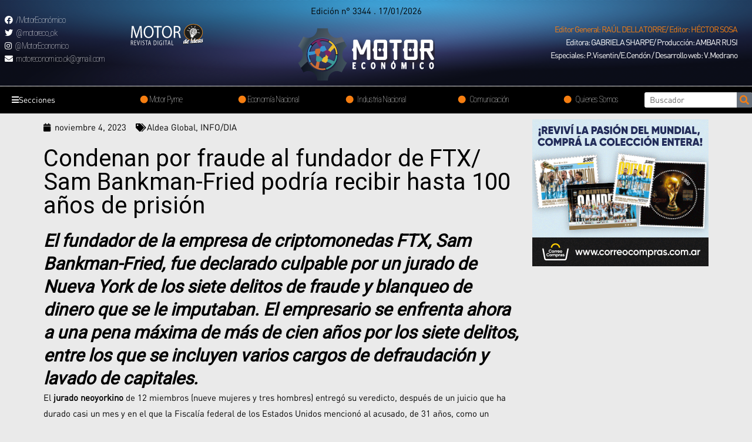

--- FILE ---
content_type: text/html; charset=UTF-8
request_url: https://motoreconomico.com.ar/condenan-por-fraude-al-fundador-de-ftx-sam-bankman-fried-podria-recibir-hasta-100-anos-de-prision/
body_size: 27637
content:
<!DOCTYPE html>
<html lang="es">
<head>
<meta charset="UTF-8">
<meta name="viewport" content="width=device-width, initial-scale=1">
<link rel="profile" href="https://gmpg.org/xfn/11">

<title>Condenan por fraude al fundador de FTX/ Sam Bankman-Fried podría recibir hasta 100 años de prisión &#8211; Motor Economico</title>
<meta name='robots' content='max-image-preview:large' />
<link rel='dns-prefetch' href='//www.googletagmanager.com' />
<link rel='dns-prefetch' href='//fonts.googleapis.com' />
<link rel="alternate" type="application/rss+xml" title="Motor Economico &raquo; Feed" href="https://motoreconomico.com.ar/feed/" />
<link rel="alternate" type="application/rss+xml" title="Motor Economico &raquo; Feed de los comentarios" href="https://motoreconomico.com.ar/comments/feed/" />
<link rel="alternate" type="application/rss+xml" title="Motor Economico &raquo; Comentario Condenan por fraude al fundador de FTX/ Sam Bankman-Fried podría recibir hasta 100 años de prisión del feed" href="https://motoreconomico.com.ar/condenan-por-fraude-al-fundador-de-ftx-sam-bankman-fried-podria-recibir-hasta-100-anos-de-prision/feed/" />
<link rel="alternate" title="oEmbed (JSON)" type="application/json+oembed" href="https://motoreconomico.com.ar/wp-json/oembed/1.0/embed?url=https%3A%2F%2Fmotoreconomico.com.ar%2Fcondenan-por-fraude-al-fundador-de-ftx-sam-bankman-fried-podria-recibir-hasta-100-anos-de-prision%2F" />
<link rel="alternate" title="oEmbed (XML)" type="text/xml+oembed" href="https://motoreconomico.com.ar/wp-json/oembed/1.0/embed?url=https%3A%2F%2Fmotoreconomico.com.ar%2Fcondenan-por-fraude-al-fundador-de-ftx-sam-bankman-fried-podria-recibir-hasta-100-anos-de-prision%2F&#038;format=xml" />
<style id='wp-img-auto-sizes-contain-inline-css'>
img:is([sizes=auto i],[sizes^="auto," i]){contain-intrinsic-size:3000px 1500px}
/*# sourceURL=wp-img-auto-sizes-contain-inline-css */
</style>
<link rel='stylesheet' id='astra-theme-css-css' href='https://motoreconomico.com.ar/wp-content/themes/astra/assets/css/minified/main.min.css?ver=3.7.3' media='all' />
<style id='astra-theme-css-inline-css'>
html{font-size:93.75%;}a,.page-title{color:var(--ast-global-color-0);}a:hover,a:focus{color:var(--ast-global-color-1);}body,button,input,select,textarea,.ast-button,.ast-custom-button{font-family:'Roboto',sans-serif;font-weight:400;font-size:15px;font-size:1rem;}blockquote{color:#000000;}h1,.entry-content h1,h2,.entry-content h2,h3,.entry-content h3,h4,.entry-content h4,h5,.entry-content h5,h6,.entry-content h6,.site-title,.site-title a{font-family:'Roboto',sans-serif;font-weight:400;}.site-title{font-size:35px;font-size:2.3333333333333rem;display:block;}.ast-archive-description .ast-archive-title{font-size:40px;font-size:2.6666666666667rem;}.site-header .site-description{font-size:15px;font-size:1rem;display:none;}.entry-title{font-size:30px;font-size:2rem;}h1,.entry-content h1{font-size:40px;font-size:2.6666666666667rem;font-weight:400;font-family:'Roboto',sans-serif;}h2,.entry-content h2{font-size:30px;font-size:2rem;font-weight:400;font-family:'Roboto',sans-serif;}h3,.entry-content h3{font-size:25px;font-size:1.6666666666667rem;font-weight:400;font-family:'Roboto',sans-serif;}h4,.entry-content h4{font-size:20px;font-size:1.3333333333333rem;font-weight:400;font-family:'Roboto',sans-serif;}h5,.entry-content h5{font-size:18px;font-size:1.2rem;font-weight:400;font-family:'Roboto',sans-serif;}h6,.entry-content h6{font-size:15px;font-size:1rem;font-weight:400;font-family:'Roboto',sans-serif;}.ast-single-post .entry-title,.page-title{font-size:30px;font-size:2rem;}::selection{background-color:var(--ast-global-color-0);color:#ffffff;}body,h1,.entry-title a,.entry-content h1,h2,.entry-content h2,h3,.entry-content h3,h4,.entry-content h4,h5,.entry-content h5,h6,.entry-content h6{color:#131313;}.tagcloud a:hover,.tagcloud a:focus,.tagcloud a.current-item{color:#ffffff;border-color:var(--ast-global-color-0);background-color:var(--ast-global-color-0);}input:focus,input[type="text"]:focus,input[type="email"]:focus,input[type="url"]:focus,input[type="password"]:focus,input[type="reset"]:focus,input[type="search"]:focus,textarea:focus{border-color:var(--ast-global-color-0);}input[type="radio"]:checked,input[type=reset],input[type="checkbox"]:checked,input[type="checkbox"]:hover:checked,input[type="checkbox"]:focus:checked,input[type=range]::-webkit-slider-thumb{border-color:var(--ast-global-color-0);background-color:var(--ast-global-color-0);box-shadow:none;}.site-footer a:hover + .post-count,.site-footer a:focus + .post-count{background:var(--ast-global-color-0);border-color:var(--ast-global-color-0);}.single .nav-links .nav-previous,.single .nav-links .nav-next{color:var(--ast-global-color-0);}.entry-meta,.entry-meta *{line-height:1.45;color:var(--ast-global-color-0);}.entry-meta a:hover,.entry-meta a:hover *,.entry-meta a:focus,.entry-meta a:focus *,.page-links > .page-link,.page-links .page-link:hover,.post-navigation a:hover{color:var(--ast-global-color-1);}#cat option,.secondary .calendar_wrap thead a,.secondary .calendar_wrap thead a:visited{color:var(--ast-global-color-0);}.secondary .calendar_wrap #today,.ast-progress-val span{background:var(--ast-global-color-0);}.secondary a:hover + .post-count,.secondary a:focus + .post-count{background:var(--ast-global-color-0);border-color:var(--ast-global-color-0);}.calendar_wrap #today > a{color:#ffffff;}.page-links .page-link,.single .post-navigation a{color:var(--ast-global-color-0);}.ast-archive-title{color:var(--ast-global-color-2);}.widget-title{font-size:21px;font-size:1.4rem;color:var(--ast-global-color-2);}.ast-single-post .entry-content a,.ast-comment-content a:not(.ast-comment-edit-reply-wrap a){text-decoration:underline;}.ast-single-post .wp-block-button .wp-block-button__link,.ast-single-post .elementor-button-wrapper .elementor-button,.ast-single-post .entry-content .uagb-tab a,.ast-single-post .entry-content .uagb-ifb-cta a,.ast-single-post .entry-content .wp-block-uagb-buttons a,.ast-single-post .entry-content .uabb-module-content a,.ast-single-post .entry-content .uagb-post-grid a,.ast-single-post .entry-content .uagb-timeline a,.ast-single-post .entry-content .uagb-toc__wrap a,.ast-single-post .entry-content .uagb-taxomony-box a,.ast-single-post .entry-content .woocommerce a{text-decoration:none;}.ast-logo-title-inline .site-logo-img{padding-right:1em;}.site-logo-img img{ transition:all 0.2s linear;}.ast-page-builder-template .hentry {margin: 0;}.ast-page-builder-template .site-content > .ast-container {max-width: 100%;padding: 0;}.ast-page-builder-template .site-content #primary {padding: 0;margin: 0;}.ast-page-builder-template .no-results {text-align: center;margin: 4em auto;}.ast-page-builder-template .ast-pagination {padding: 2em;} .ast-page-builder-template .entry-header.ast-no-title.ast-no-thumbnail {margin-top: 0;}.ast-page-builder-template .entry-header.ast-header-without-markup {margin-top: 0;margin-bottom: 0;}.ast-page-builder-template .entry-header.ast-no-title.ast-no-meta {margin-bottom: 0;}.ast-page-builder-template.single .post-navigation {padding-bottom: 2em;}.ast-page-builder-template.single-post .site-content > .ast-container {max-width: 100%;}.ast-page-builder-template.single-post .site-content > .ast-container {max-width: 100%;}.ast-page-builder-template .entry-header {margin-top: 4em;margin-left: auto;margin-right: auto;padding-left: 20px;padding-right: 20px;}.ast-page-builder-template .ast-archive-description {margin-top: 4em;margin-left: auto;margin-right: auto;padding-left: 20px;padding-right: 20px;}.ast-page-builder-template.ast-no-sidebar .entry-content .alignwide {margin-left: 0;margin-right: 0;}.single.ast-page-builder-template .entry-header {padding-left: 20px;padding-right: 20px;}.ast-page-builder-template.ast-no-sidebar .entry-content .alignwide {margin-left: 0;margin-right: 0;}@media (max-width:921px){#ast-desktop-header{display:none;}}@media (min-width:921px){#ast-mobile-header{display:none;}}.wp-block-buttons.aligncenter{justify-content:center;}@media (min-width:1200px){.wp-block-group .has-background{padding:20px;}}@media (min-width:1200px){.ast-page-builder-template.ast-no-sidebar .entry-content .wp-block-cover.alignwide,.ast-page-builder-template.ast-no-sidebar .entry-content .wp-block-cover.alignfull{padding-right:0;padding-left:0;}}@media (min-width:1200px){.wp-block-cover-image.alignwide .wp-block-cover__inner-container,.wp-block-cover.alignwide .wp-block-cover__inner-container,.wp-block-cover-image.alignfull .wp-block-cover__inner-container,.wp-block-cover.alignfull .wp-block-cover__inner-container{width:100%;}}.ast-plain-container.ast-no-sidebar #primary{margin-top:0;margin-bottom:0;}@media (max-width:921px){.ast-theme-transparent-header #primary,.ast-theme-transparent-header #secondary{padding:0;}}.wp-block-columns{margin-bottom:unset;}.wp-block-image.size-full{margin:2rem 0;}.wp-block-separator.has-background{padding:0;}.wp-block-gallery{margin-bottom:1.6em;}.wp-block-group{padding-top:4em;padding-bottom:4em;}.wp-block-group__inner-container .wp-block-columns:last-child,.wp-block-group__inner-container :last-child,.wp-block-table table{margin-bottom:0;}.blocks-gallery-grid{width:100%;}.wp-block-navigation-link__content{padding:5px 0;}.wp-block-group .wp-block-group .has-text-align-center,.wp-block-group .wp-block-column .has-text-align-center{max-width:100%;}.has-text-align-center{margin:0 auto;}@media (min-width:1200px){.wp-block-cover__inner-container,.alignwide .wp-block-group__inner-container,.alignfull .wp-block-group__inner-container{max-width:1200px;margin:0 auto;}.wp-block-group.alignnone,.wp-block-group.aligncenter,.wp-block-group.alignleft,.wp-block-group.alignright,.wp-block-group.alignwide,.wp-block-columns.alignwide{margin:2rem 0 1rem 0;}}@media (max-width:1200px){.wp-block-group{padding:3em;}.wp-block-group .wp-block-group{padding:1.5em;}.wp-block-columns,.wp-block-column{margin:1rem 0;}}@media (min-width:921px){.wp-block-columns .wp-block-group{padding:2em;}}@media (max-width:544px){.wp-block-cover-image .wp-block-cover__inner-container,.wp-block-cover .wp-block-cover__inner-container{width:unset;}.wp-block-cover,.wp-block-cover-image{padding:2em 0;}.wp-block-group,.wp-block-cover{padding:2em;}.wp-block-media-text__media img,.wp-block-media-text__media video{width:unset;max-width:100%;}.wp-block-media-text.has-background .wp-block-media-text__content{padding:1em;}}@media (max-width:921px){.ast-plain-container.ast-no-sidebar #primary{padding:0;}}@media (min-width:544px){.entry-content .wp-block-media-text.has-media-on-the-right .wp-block-media-text__content{padding:0 8% 0 0;}.entry-content .wp-block-media-text .wp-block-media-text__content{padding:0 0 0 8%;}.ast-plain-container .site-content .entry-content .has-custom-content-position.is-position-bottom-left > *,.ast-plain-container .site-content .entry-content .has-custom-content-position.is-position-bottom-right > *,.ast-plain-container .site-content .entry-content .has-custom-content-position.is-position-top-left > *,.ast-plain-container .site-content .entry-content .has-custom-content-position.is-position-top-right > *,.ast-plain-container .site-content .entry-content .has-custom-content-position.is-position-center-right > *,.ast-plain-container .site-content .entry-content .has-custom-content-position.is-position-center-left > *{margin:0;}}@media (max-width:544px){.entry-content .wp-block-media-text .wp-block-media-text__content{padding:8% 0;}.wp-block-media-text .wp-block-media-text__media img{width:auto;max-width:100%;}}.wp-block-button.is-style-outline .wp-block-button__link{border-color:var(--ast-global-color-0);}.wp-block-button.is-style-outline > .wp-block-button__link:not(.has-text-color),.wp-block-button.wp-block-button__link.is-style-outline:not(.has-text-color){color:var(--ast-global-color-0);}.wp-block-button.is-style-outline .wp-block-button__link:hover,.wp-block-button.is-style-outline .wp-block-button__link:focus{color:#ffffff !important;background-color:var(--ast-global-color-1);border-color:var(--ast-global-color-1);}.post-page-numbers.current .page-link,.ast-pagination .page-numbers.current{color:#ffffff;border-color:var(--ast-global-color-0);background-color:var(--ast-global-color-0);border-radius:2px;}@media (min-width:544px){.entry-content > .alignleft{margin-right:20px;}.entry-content > .alignright{margin-left:20px;}}h1.widget-title{font-weight:400;}h2.widget-title{font-weight:400;}h3.widget-title{font-weight:400;}@media (max-width:921px){.ast-separate-container .ast-article-post,.ast-separate-container .ast-article-single{padding:1.5em 2.14em;}.ast-separate-container #primary,.ast-separate-container #secondary{padding:1.5em 0;}#primary,#secondary{padding:1.5em 0;margin:0;}.ast-left-sidebar #content > .ast-container{display:flex;flex-direction:column-reverse;width:100%;}.ast-author-box img.avatar{margin:20px 0 0 0;}}@media (min-width:922px){.ast-separate-container.ast-right-sidebar #primary,.ast-separate-container.ast-left-sidebar #primary{border:0;}.search-no-results.ast-separate-container #primary{margin-bottom:4em;}}.elementor-button-wrapper .elementor-button{border-style:solid;text-decoration:none;border-top-width:0;border-right-width:0;border-left-width:0;border-bottom-width:0;}body .elementor-button.elementor-size-sm,body .elementor-button.elementor-size-xs,body .elementor-button.elementor-size-md,body .elementor-button.elementor-size-lg,body .elementor-button.elementor-size-xl,body .elementor-button{border-radius:0;padding-top:0px;padding-right:0px;padding-bottom:0px;padding-left:0px;}@media (max-width:921px){.elementor-button-wrapper .elementor-button.elementor-size-sm,.elementor-button-wrapper .elementor-button.elementor-size-xs,.elementor-button-wrapper .elementor-button.elementor-size-md,.elementor-button-wrapper .elementor-button.elementor-size-lg,.elementor-button-wrapper .elementor-button.elementor-size-xl,.elementor-button-wrapper .elementor-button{padding-top:14px;padding-right:28px;padding-bottom:14px;padding-left:28px;}}@media (max-width:544px){.elementor-button-wrapper .elementor-button.elementor-size-sm,.elementor-button-wrapper .elementor-button.elementor-size-xs,.elementor-button-wrapper .elementor-button.elementor-size-md,.elementor-button-wrapper .elementor-button.elementor-size-lg,.elementor-button-wrapper .elementor-button.elementor-size-xl,.elementor-button-wrapper .elementor-button{padding-top:12px;padding-right:24px;padding-bottom:12px;padding-left:24px;}}.elementor-button-wrapper .elementor-button{border-color:var(--ast-global-color-0);background-color:var(--ast-global-color-0);}.elementor-button-wrapper .elementor-button:hover,.elementor-button-wrapper .elementor-button:focus{color:#ffffff;background-color:var(--ast-global-color-1);border-color:var(--ast-global-color-1);}.wp-block-button .wp-block-button__link,.elementor-button-wrapper .elementor-button,.elementor-button-wrapper .elementor-button:visited{color:#ffffff;}.elementor-button-wrapper .elementor-button{font-family:inherit;font-weight:inherit;line-height:1;}.wp-block-button .wp-block-button__link:hover,.wp-block-button .wp-block-button__link:focus{color:#ffffff;background-color:var(--ast-global-color-1);border-color:var(--ast-global-color-1);}.wp-block-button .wp-block-button__link{border-style:solid;border-color:var(--ast-global-color-0);background-color:var(--ast-global-color-0);color:#ffffff;font-family:inherit;font-weight:inherit;line-height:1;border-radius:0;padding-top:0px;padding-right:0px;padding-bottom:0px;padding-left:0px;}@media (max-width:921px){.wp-block-button .wp-block-button__link{padding-top:14px;padding-right:28px;padding-bottom:14px;padding-left:28px;}}@media (max-width:544px){.wp-block-button .wp-block-button__link{padding-top:12px;padding-right:24px;padding-bottom:12px;padding-left:24px;}}.menu-toggle,button,.ast-button,.ast-custom-button,.button,input#submit,input[type="button"],input[type="submit"],input[type="reset"],form[CLASS*="wp-block-search__"].wp-block-search .wp-block-search__inside-wrapper .wp-block-search__button{border-style:solid;border-top-width:0;border-right-width:0;border-left-width:0;border-bottom-width:0;color:#ffffff;border-color:var(--ast-global-color-0);background-color:var(--ast-global-color-0);border-radius:0;padding-top:0px;padding-right:0px;padding-bottom:0px;padding-left:0px;font-family:inherit;font-weight:inherit;line-height:1;}button:focus,.menu-toggle:hover,button:hover,.ast-button:hover,.ast-custom-button:hover .button:hover,.ast-custom-button:hover ,input[type=reset]:hover,input[type=reset]:focus,input#submit:hover,input#submit:focus,input[type="button"]:hover,input[type="button"]:focus,input[type="submit"]:hover,input[type="submit"]:focus,form[CLASS*="wp-block-search__"].wp-block-search .wp-block-search__inside-wrapper .wp-block-search__button:hover,form[CLASS*="wp-block-search__"].wp-block-search .wp-block-search__inside-wrapper .wp-block-search__button:focus{color:#ffffff;background-color:var(--ast-global-color-1);border-color:var(--ast-global-color-1);}@media (min-width:544px){.ast-container{max-width:100%;}}@media (max-width:544px){.ast-separate-container .ast-article-post,.ast-separate-container .ast-article-single,.ast-separate-container .comments-title,.ast-separate-container .ast-archive-description{padding:1.5em 1em;}.ast-separate-container #content .ast-container{padding-left:0.54em;padding-right:0.54em;}.ast-separate-container .ast-comment-list li.depth-1{padding:1.5em 1em;margin-bottom:1.5em;}.ast-separate-container .ast-comment-list .bypostauthor{padding:.5em;}.ast-search-menu-icon.ast-dropdown-active .search-field{width:170px;}.menu-toggle,button,.ast-button,.button,input#submit,input[type="button"],input[type="submit"],input[type="reset"]{padding-top:12px;padding-right:24px;padding-bottom:12px;padding-left:24px;}}@media (max-width:921px){.menu-toggle,button,.ast-button,.button,input#submit,input[type="button"],input[type="submit"],input[type="reset"]{padding-top:14px;padding-right:28px;padding-bottom:14px;padding-left:28px;}.ast-mobile-header-stack .main-header-bar .ast-search-menu-icon{display:inline-block;}.ast-header-break-point.ast-header-custom-item-outside .ast-mobile-header-stack .main-header-bar .ast-search-icon{margin:0;}.ast-comment-avatar-wrap img{max-width:2.5em;}.ast-separate-container .ast-comment-list li.depth-1{padding:1.5em 2.14em;}.ast-separate-container .comment-respond{padding:2em 2.14em;}.ast-comment-meta{padding:0 1.8888em 1.3333em;}}@media (min-width:545px){.ast-page-builder-template .comments-area,.single.ast-page-builder-template .entry-header,.single.ast-page-builder-template .post-navigation,.single.ast-page-builder-template .ast-single-related-posts-container{max-width:1960px;margin-left:auto;margin-right:auto;}}@media (max-width:921px){.site-title{display:block;}.ast-archive-description .ast-archive-title{font-size:40px;}.site-header .site-description{display:none;}.entry-title{font-size:30px;}h1,.entry-content h1{font-size:30px;}h2,.entry-content h2{font-size:25px;}h3,.entry-content h3{font-size:20px;}.ast-single-post .entry-title,.page-title{font-size:30px;}}@media (max-width:544px){.site-title{display:block;}.ast-archive-description .ast-archive-title{font-size:40px;}.site-header .site-description{display:none;}.entry-title{font-size:30px;}h1,.entry-content h1{font-size:30px;}h2,.entry-content h2{font-size:25px;}h3,.entry-content h3{font-size:20px;}.ast-single-post .entry-title,.page-title{font-size:30px;}}@media (max-width:921px){html{font-size:85.5%;}}@media (max-width:544px){html{font-size:85.5%;}}@media (min-width:922px){.ast-container{max-width:1960px;}}@media (min-width:922px){.site-content .ast-container{display:flex;}}@media (max-width:921px){.site-content .ast-container{flex-direction:column;}}@media (min-width:922px){.main-header-menu .sub-menu .menu-item.ast-left-align-sub-menu:hover > .sub-menu,.main-header-menu .sub-menu .menu-item.ast-left-align-sub-menu.focus > .sub-menu{margin-left:-0px;}}.wp-block-search {margin-bottom: 20px;}.wp-block-site-tagline {margin-top: 20px;}form.wp-block-search .wp-block-search__input,.wp-block-search.wp-block-search__button-inside .wp-block-search__inside-wrapper,.wp-block-search.wp-block-search__button-inside .wp-block-search__inside-wrapper {border-color: #eaeaea;background: #fafafa;}.wp-block-search.wp-block-search__button-inside .wp-block-search__inside-wrapper .wp-block-search__input:focus,.wp-block-loginout input:focus {outline: thin dotted;}.wp-block-loginout input:focus {border-color: transparent;} form.wp-block-search .wp-block-search__inside-wrapper .wp-block-search__input {padding: 12px;}form.wp-block-search .wp-block-search__button svg {fill: currentColor;width: 20px;height: 20px;}.wp-block-loginout p label {display: block;}.wp-block-loginout p:not(.login-remember):not(.login-submit) input {width: 100%;}.wp-block-loginout .login-remember input {width: 1.1rem;height: 1.1rem;margin: 0 5px 4px 0;vertical-align: middle;}:root .has-ast-global-color-0-color{color:var(--ast-global-color-0);}:root .has-ast-global-color-0-background-color{background-color:var(--ast-global-color-0);}:root .wp-block-button .has-ast-global-color-0-color{color:var(--ast-global-color-0);}:root .wp-block-button .has-ast-global-color-0-background-color{background-color:var(--ast-global-color-0);}:root .has-ast-global-color-1-color{color:var(--ast-global-color-1);}:root .has-ast-global-color-1-background-color{background-color:var(--ast-global-color-1);}:root .wp-block-button .has-ast-global-color-1-color{color:var(--ast-global-color-1);}:root .wp-block-button .has-ast-global-color-1-background-color{background-color:var(--ast-global-color-1);}:root .has-ast-global-color-2-color{color:var(--ast-global-color-2);}:root .has-ast-global-color-2-background-color{background-color:var(--ast-global-color-2);}:root .wp-block-button .has-ast-global-color-2-color{color:var(--ast-global-color-2);}:root .wp-block-button .has-ast-global-color-2-background-color{background-color:var(--ast-global-color-2);}:root .has-ast-global-color-3-color{color:var(--ast-global-color-3);}:root .has-ast-global-color-3-background-color{background-color:var(--ast-global-color-3);}:root .wp-block-button .has-ast-global-color-3-color{color:var(--ast-global-color-3);}:root .wp-block-button .has-ast-global-color-3-background-color{background-color:var(--ast-global-color-3);}:root .has-ast-global-color-4-color{color:var(--ast-global-color-4);}:root .has-ast-global-color-4-background-color{background-color:var(--ast-global-color-4);}:root .wp-block-button .has-ast-global-color-4-color{color:var(--ast-global-color-4);}:root .wp-block-button .has-ast-global-color-4-background-color{background-color:var(--ast-global-color-4);}:root .has-ast-global-color-5-color{color:var(--ast-global-color-5);}:root .has-ast-global-color-5-background-color{background-color:var(--ast-global-color-5);}:root .wp-block-button .has-ast-global-color-5-color{color:var(--ast-global-color-5);}:root .wp-block-button .has-ast-global-color-5-background-color{background-color:var(--ast-global-color-5);}:root .has-ast-global-color-6-color{color:var(--ast-global-color-6);}:root .has-ast-global-color-6-background-color{background-color:var(--ast-global-color-6);}:root .wp-block-button .has-ast-global-color-6-color{color:var(--ast-global-color-6);}:root .wp-block-button .has-ast-global-color-6-background-color{background-color:var(--ast-global-color-6);}:root .has-ast-global-color-7-color{color:var(--ast-global-color-7);}:root .has-ast-global-color-7-background-color{background-color:var(--ast-global-color-7);}:root .wp-block-button .has-ast-global-color-7-color{color:var(--ast-global-color-7);}:root .wp-block-button .has-ast-global-color-7-background-color{background-color:var(--ast-global-color-7);}:root .has-ast-global-color-8-color{color:var(--ast-global-color-8);}:root .has-ast-global-color-8-background-color{background-color:var(--ast-global-color-8);}:root .wp-block-button .has-ast-global-color-8-color{color:var(--ast-global-color-8);}:root .wp-block-button .has-ast-global-color-8-background-color{background-color:var(--ast-global-color-8);}:root{--ast-global-color-0:#0170B9;--ast-global-color-1:#3a3a3a;--ast-global-color-2:#3a3a3a;--ast-global-color-3:#4B4F58;--ast-global-color-4:#F5F5F5;--ast-global-color-5:#FFFFFF;--ast-global-color-6:#F2F5F7;--ast-global-color-7:#424242;--ast-global-color-8:#000000;}.ast-breadcrumbs .trail-browse,.ast-breadcrumbs .trail-items,.ast-breadcrumbs .trail-items li{display:inline-block;margin:0;padding:0;border:none;background:inherit;text-indent:0;}.ast-breadcrumbs .trail-browse{font-size:inherit;font-style:inherit;font-weight:inherit;color:inherit;}.ast-breadcrumbs .trail-items{list-style:none;}.trail-items li::after{padding:0 0.3em;content:"\00bb";}.trail-items li:last-of-type::after{display:none;}h1,.entry-content h1,h2,.entry-content h2,h3,.entry-content h3,h4,.entry-content h4,h5,.entry-content h5,h6,.entry-content h6{color:var(--ast-global-color-2);}.entry-title a{color:var(--ast-global-color-2);}@media (max-width:921px){.ast-builder-grid-row-container.ast-builder-grid-row-tablet-3-firstrow .ast-builder-grid-row > *:first-child,.ast-builder-grid-row-container.ast-builder-grid-row-tablet-3-lastrow .ast-builder-grid-row > *:last-child{grid-column:1 / -1;}}@media (max-width:544px){.ast-builder-grid-row-container.ast-builder-grid-row-mobile-3-firstrow .ast-builder-grid-row > *:first-child,.ast-builder-grid-row-container.ast-builder-grid-row-mobile-3-lastrow .ast-builder-grid-row > *:last-child{grid-column:1 / -1;}}.ast-builder-layout-element[data-section="title_tagline"]{display:flex;}@media (max-width:921px){.ast-header-break-point .ast-builder-layout-element[data-section="title_tagline"]{display:flex;}}@media (max-width:544px){.ast-header-break-point .ast-builder-layout-element[data-section="title_tagline"]{display:flex;}}.ast-builder-menu-1{font-family:inherit;font-weight:inherit;}.ast-builder-menu-1 .sub-menu,.ast-builder-menu-1 .inline-on-mobile .sub-menu{border-top-width:2px;border-bottom-width:0;border-right-width:0;border-left-width:0;border-color:var(--ast-global-color-0);border-style:solid;border-radius:0;}.ast-builder-menu-1 .main-header-menu > .menu-item > .sub-menu,.ast-builder-menu-1 .main-header-menu > .menu-item > .astra-full-megamenu-wrapper{margin-top:0;}.ast-desktop .ast-builder-menu-1 .main-header-menu > .menu-item > .sub-menu:before,.ast-desktop .ast-builder-menu-1 .main-header-menu > .menu-item > .astra-full-megamenu-wrapper:before{height:calc( 0px + 5px );}.ast-desktop .ast-builder-menu-1 .menu-item .sub-menu .menu-link{border-style:none;}@media (max-width:921px){.ast-header-break-point .ast-builder-menu-1 .menu-item.menu-item-has-children > .ast-menu-toggle{top:0;}.ast-builder-menu-1 .menu-item-has-children > .menu-link:after{content:unset;}}@media (max-width:544px){.ast-header-break-point .ast-builder-menu-1 .menu-item.menu-item-has-children > .ast-menu-toggle{top:0;}}.ast-builder-menu-1{display:flex;}@media (max-width:921px){.ast-header-break-point .ast-builder-menu-1{display:flex;}}@media (max-width:544px){.ast-header-break-point .ast-builder-menu-1{display:flex;}}.site-below-footer-wrap{padding-top:20px;padding-bottom:20px;}.site-below-footer-wrap[data-section="section-below-footer-builder"]{background-color:#eeeeee;;min-height:80px;}.site-below-footer-wrap[data-section="section-below-footer-builder"] .ast-builder-grid-row{max-width:1920px;margin-left:auto;margin-right:auto;}.site-below-footer-wrap[data-section="section-below-footer-builder"] .ast-builder-grid-row,.site-below-footer-wrap[data-section="section-below-footer-builder"] .site-footer-section{align-items:flex-start;}.site-below-footer-wrap[data-section="section-below-footer-builder"].ast-footer-row-inline .site-footer-section{display:flex;margin-bottom:0;}.ast-builder-grid-row-full .ast-builder-grid-row{grid-template-columns:1fr;}@media (max-width:921px){.site-below-footer-wrap[data-section="section-below-footer-builder"].ast-footer-row-tablet-inline .site-footer-section{display:flex;margin-bottom:0;}.site-below-footer-wrap[data-section="section-below-footer-builder"].ast-footer-row-tablet-stack .site-footer-section{display:block;margin-bottom:10px;}.ast-builder-grid-row-container.ast-builder-grid-row-tablet-full .ast-builder-grid-row{grid-template-columns:1fr;}}@media (max-width:544px){.site-below-footer-wrap[data-section="section-below-footer-builder"].ast-footer-row-mobile-inline .site-footer-section{display:flex;margin-bottom:0;}.site-below-footer-wrap[data-section="section-below-footer-builder"].ast-footer-row-mobile-stack .site-footer-section{display:block;margin-bottom:10px;}.ast-builder-grid-row-container.ast-builder-grid-row-mobile-full .ast-builder-grid-row{grid-template-columns:1fr;}}.site-below-footer-wrap[data-section="section-below-footer-builder"]{display:grid;}@media (max-width:921px){.ast-header-break-point .site-below-footer-wrap[data-section="section-below-footer-builder"]{display:grid;}}@media (max-width:544px){.ast-header-break-point .site-below-footer-wrap[data-section="section-below-footer-builder"]{display:grid;}}.ast-footer-copyright{text-align:center;}.ast-footer-copyright {color:#131313;}@media (max-width:921px){.ast-footer-copyright{text-align:center;}}@media (max-width:544px){.ast-footer-copyright{text-align:center;}}.ast-footer-copyright.ast-builder-layout-element{display:flex;}@media (max-width:921px){.ast-header-break-point .ast-footer-copyright.ast-builder-layout-element{display:flex;}}@media (max-width:544px){.ast-header-break-point .ast-footer-copyright.ast-builder-layout-element{display:flex;}}.elementor-template-full-width .ast-container{display:block;}@media (max-width:544px){.elementor-element .elementor-wc-products .woocommerce[class*="columns-"] ul.products li.product{width:auto;margin:0;}.elementor-element .woocommerce .woocommerce-result-count{float:none;}}.ast-header-break-point .main-header-bar{border-bottom-width:1px;}@media (min-width:922px){.main-header-bar{border-bottom-width:1px;}}.ast-safari-browser-less-than-11 .main-header-menu .menu-item, .ast-safari-browser-less-than-11 .main-header-bar .ast-masthead-custom-menu-items{display:block;}.main-header-menu .menu-item, #astra-footer-menu .menu-item, .main-header-bar .ast-masthead-custom-menu-items{-js-display:flex;display:flex;-webkit-box-pack:center;-webkit-justify-content:center;-moz-box-pack:center;-ms-flex-pack:center;justify-content:center;-webkit-box-orient:vertical;-webkit-box-direction:normal;-webkit-flex-direction:column;-moz-box-orient:vertical;-moz-box-direction:normal;-ms-flex-direction:column;flex-direction:column;}.main-header-menu > .menu-item > .menu-link, #astra-footer-menu > .menu-item > .menu-link,{height:100%;-webkit-box-align:center;-webkit-align-items:center;-moz-box-align:center;-ms-flex-align:center;align-items:center;-js-display:flex;display:flex;}.ast-header-break-point .main-navigation ul .menu-item .menu-link .icon-arrow:first-of-type svg{top:.2em;margin-top:0px;margin-left:0px;width:.65em;transform:translate(0, -2px) rotateZ(270deg);}.ast-mobile-popup-content .ast-submenu-expanded > .ast-menu-toggle{transform:rotateX(180deg);}.ast-separate-container .blog-layout-1, .ast-separate-container .blog-layout-2, .ast-separate-container .blog-layout-3{background-color:transparent;background-image:none;}.ast-separate-container .ast-article-post{background-color:var(--ast-global-color-5);;background-image:none;;}@media (max-width:921px){.ast-separate-container .ast-article-post{background-color:var(--ast-global-color-5);;background-image:none;;}}@media (max-width:544px){.ast-separate-container .ast-article-post{background-color:var(--ast-global-color-5);;background-image:none;;}}.ast-separate-container .ast-article-single:not(.ast-related-post), .ast-separate-container .comments-area .comment-respond,.ast-separate-container .comments-area .ast-comment-list li, .ast-separate-container .ast-woocommerce-container, .ast-separate-container .error-404, .ast-separate-container .no-results, .single.ast-separate-container .ast-author-meta, .ast-separate-container .related-posts-title-wrapper, .ast-separate-container.ast-two-container #secondary .widget,.ast-separate-container .comments-count-wrapper, .ast-box-layout.ast-plain-container .site-content,.ast-padded-layout.ast-plain-container .site-content, .ast-separate-container .comments-area .comments-title{background-color:var(--ast-global-color-5);;background-image:none;;}@media (max-width:921px){.ast-separate-container .ast-article-single:not(.ast-related-post), .ast-separate-container .comments-area .comment-respond,.ast-separate-container .comments-area .ast-comment-list li, .ast-separate-container .ast-woocommerce-container, .ast-separate-container .error-404, .ast-separate-container .no-results, .single.ast-separate-container .ast-author-meta, .ast-separate-container .related-posts-title-wrapper, .ast-separate-container.ast-two-container #secondary .widget,.ast-separate-container .comments-count-wrapper, .ast-box-layout.ast-plain-container .site-content,.ast-padded-layout.ast-plain-container .site-content, .ast-separate-container .comments-area .comments-title{background-color:var(--ast-global-color-5);;background-image:none;;}}@media (max-width:544px){.ast-separate-container .ast-article-single:not(.ast-related-post), .ast-separate-container .comments-area .comment-respond,.ast-separate-container .comments-area .ast-comment-list li, .ast-separate-container .ast-woocommerce-container, .ast-separate-container .error-404, .ast-separate-container .no-results, .single.ast-separate-container .ast-author-meta, .ast-separate-container .related-posts-title-wrapper, .ast-separate-container.ast-two-container #secondary .widget,.ast-separate-container .comments-count-wrapper, .ast-box-layout.ast-plain-container .site-content,.ast-padded-layout.ast-plain-container .site-content, .ast-separate-container .comments-area .comments-title{background-color:var(--ast-global-color-5);;background-image:none;;}}
		.ast-related-posts-title-section {
			border-top: 1px solid #eeeeee;
		}
		.ast-related-posts-title {
			margin: 20px 0;
		}
		.ast-related-post-title, .entry-meta * {
			word-break: break-word;
		}
		.ast-separate-container .ast-related-posts-title {
			margin: 0 0 20px 0;
		}
		.ast-page-builder-template .ast-related-posts-title-section, .ast-page-builder-template .ast-single-related-posts-container {
			padding: 0 20px;
		}
		.ast-page-builder-template .ast-related-post .entry-header, .ast-related-post-content .entry-header, .ast-related-post-content .entry-meta {
			margin: 1em auto 1em auto;
			padding: 0;
		}
		.ast-related-posts-wrapper {
			display: grid;
			grid-column-gap: 25px;
			grid-row-gap: 25px;
		}
		.ast-single-related-posts-container {
			margin: 2em 0;
		}
		.ast-related-posts-wrapper .ast-related-post, .ast-related-post-featured-section {
			padding: 0;
			margin: 0;
			width: 100%;
			position: relative;
		}
		.ast-related-posts-inner-section {
			height: 100%;
		}
		.post-has-thumb + .entry-header, .post-has-thumb + .entry-content {
			margin-top: 1em;
		}
		.ast-related-post-content .entry-meta {
			margin-top: 0.5em;
		}
		.ast-related-posts-inner-section .post-thumb-img-content {
			margin: 0;
			position: relative;
		}
		.ast-separate-container .ast-single-related-posts-container {
			padding: 5.34em 6.67em;
		}
		.ast-separate-container .ast-related-posts-title-section, .ast-page-builder-template .ast-single-related-posts-container {
			border-top: 0;
			margin-top: 0;
		}
		@media (max-width: 1200px) {
			.ast-separate-container .ast-single-related-posts-container {
				padding: 3.34em 2.4em;
			}
		}.ast-single-related-posts-container .ast-related-posts-wrapper{grid-template-columns:repeat( 2, 1fr );}.ast-related-posts-inner-section .ast-date-meta .posted-on, .ast-related-posts-inner-section .ast-date-meta .posted-on *{background:var(--ast-global-color-0);color:#ffffff;}.ast-related-posts-inner-section .ast-date-meta .posted-on .date-month, .ast-related-posts-inner-section .ast-date-meta .posted-on .date-year{color:#ffffff;}.ast-single-related-posts-container{background-color:var(--ast-global-color-5);;background-image:none;;}.ast-related-posts-title{font-size:30px;font-size:2rem;text-align:left;}.ast-related-post-content .entry-header .ast-related-post-title, .ast-related-post-content .entry-header .ast-related-post-title a{font-size:20px;font-size:1.3333333333333rem;line-height:1;}.ast-related-post-content .entry-meta, .ast-related-post-content .entry-meta *{font-size:14px;font-size:0.93333333333333rem;}@media (max-width:921px){.ast-single-related-posts-container .ast-related-posts-wrapper .ast-related-post{width:100%;}.ast-single-related-posts-container .ast-related-posts-wrapper{grid-template-columns:repeat( 2, 1fr );}.ast-single-related-posts-container{background-color:var(--ast-global-color-5);;background-image:none;;}}@media (max-width:544px){.ast-single-related-posts-container .ast-related-posts-wrapper{grid-template-columns:1fr;}.ast-single-related-posts-container{background-color:var(--ast-global-color-5);;background-image:none;;}}.ast-mobile-header-content > *,.ast-desktop-header-content > * {padding: 10px 0;height: auto;}.ast-mobile-header-content > *:first-child,.ast-desktop-header-content > *:first-child {padding-top: 10px;}.ast-mobile-header-content > .ast-builder-menu,.ast-desktop-header-content > .ast-builder-menu {padding-top: 0;}.ast-mobile-header-content > *:last-child,.ast-desktop-header-content > *:last-child {padding-bottom: 0;}.ast-mobile-header-content .ast-search-menu-icon.ast-inline-search label,.ast-desktop-header-content .ast-search-menu-icon.ast-inline-search label {width: 100%;}.ast-desktop-header-content .main-header-bar-navigation .ast-submenu-expanded > .ast-menu-toggle::before {transform: rotateX(180deg);}#ast-desktop-header .ast-desktop-header-content,.ast-mobile-header-content .ast-search-icon,.ast-desktop-header-content .ast-search-icon,.ast-mobile-header-wrap .ast-mobile-header-content,.ast-main-header-nav-open.ast-popup-nav-open .ast-mobile-header-wrap .ast-mobile-header-content,.ast-main-header-nav-open.ast-popup-nav-open .ast-desktop-header-content {display: none;}.ast-main-header-nav-open.ast-header-break-point #ast-desktop-header .ast-desktop-header-content,.ast-main-header-nav-open.ast-header-break-point .ast-mobile-header-wrap .ast-mobile-header-content {display: block;}.ast-desktop .ast-desktop-header-content .astra-menu-animation-slide-up > .menu-item > .sub-menu,.ast-desktop .ast-desktop-header-content .astra-menu-animation-slide-up > .menu-item .menu-item > .sub-menu,.ast-desktop .ast-desktop-header-content .astra-menu-animation-slide-down > .menu-item > .sub-menu,.ast-desktop .ast-desktop-header-content .astra-menu-animation-slide-down > .menu-item .menu-item > .sub-menu,.ast-desktop .ast-desktop-header-content .astra-menu-animation-fade > .menu-item > .sub-menu,.ast-desktop .ast-desktop-header-content .astra-menu-animation-fade > .menu-item .menu-item > .sub-menu {opacity: 1;visibility: visible;}.ast-hfb-header.ast-default-menu-enable.ast-header-break-point .ast-mobile-header-wrap .ast-mobile-header-content .main-header-bar-navigation {width: unset;margin: unset;}.ast-mobile-header-content.content-align-flex-end .main-header-bar-navigation .menu-item-has-children > .ast-menu-toggle,.ast-desktop-header-content.content-align-flex-end .main-header-bar-navigation .menu-item-has-children > .ast-menu-toggle {left: calc( 20px - 0.907em);}.ast-mobile-header-content .ast-search-menu-icon,.ast-mobile-header-content .ast-search-menu-icon.slide-search,.ast-desktop-header-content .ast-search-menu-icon,.ast-desktop-header-content .ast-search-menu-icon.slide-search {width: 100%;position: relative;display: block;right: auto;transform: none;}.ast-mobile-header-content .ast-search-menu-icon.slide-search .search-form,.ast-mobile-header-content .ast-search-menu-icon .search-form,.ast-desktop-header-content .ast-search-menu-icon.slide-search .search-form,.ast-desktop-header-content .ast-search-menu-icon .search-form {right: 0;visibility: visible;opacity: 1;position: relative;top: auto;transform: none;padding: 0;display: block;overflow: hidden;}.ast-mobile-header-content .ast-search-menu-icon.ast-inline-search .search-field,.ast-mobile-header-content .ast-search-menu-icon .search-field,.ast-desktop-header-content .ast-search-menu-icon.ast-inline-search .search-field,.ast-desktop-header-content .ast-search-menu-icon .search-field {width: 100%;padding-right: 5.5em;}.ast-mobile-header-content .ast-search-menu-icon .search-submit,.ast-desktop-header-content .ast-search-menu-icon .search-submit {display: block;position: absolute;height: 100%;top: 0;right: 0;padding: 0 1em;border-radius: 0;}.ast-hfb-header.ast-default-menu-enable.ast-header-break-point .ast-mobile-header-wrap .ast-mobile-header-content .main-header-bar-navigation ul .sub-menu .menu-link {padding-left: 30px;}.ast-hfb-header.ast-default-menu-enable.ast-header-break-point .ast-mobile-header-wrap .ast-mobile-header-content .main-header-bar-navigation .sub-menu .menu-item .menu-item .menu-link {padding-left: 40px;}.ast-mobile-popup-drawer.active .ast-mobile-popup-inner{background-color:#ffffff;;}.ast-mobile-header-wrap .ast-mobile-header-content, .ast-desktop-header-content{background-color:#ffffff;;}.ast-mobile-popup-content > *, .ast-mobile-header-content > *, .ast-desktop-popup-content > *, .ast-desktop-header-content > *{padding-top:0;padding-bottom:0;}.content-align-flex-start .ast-builder-layout-element{justify-content:flex-start;}.content-align-flex-start .main-header-menu{text-align:left;}.ast-mobile-popup-drawer.active .menu-toggle-close{color:#3a3a3a;}.ast-mobile-header-wrap .ast-primary-header-bar,.ast-primary-header-bar .site-primary-header-wrap{min-height:70px;}.ast-desktop .ast-primary-header-bar .main-header-menu > .menu-item{line-height:70px;}#masthead .ast-container,.site-header-focus-item + .ast-breadcrumbs-wrapper{max-width:100%;padding-left:35px;padding-right:35px;}@media (max-width:921px){#masthead .ast-mobile-header-wrap .ast-primary-header-bar,#masthead .ast-mobile-header-wrap .ast-below-header-bar{padding-left:20px;padding-right:20px;}}.ast-header-break-point .ast-primary-header-bar{border-bottom-width:1px;border-bottom-color:#eaeaea;border-bottom-style:solid;}@media (min-width:922px){.ast-primary-header-bar{border-bottom-width:1px;border-bottom-color:#eaeaea;border-bottom-style:solid;}}.ast-primary-header-bar{background-color:#ffffff;;}.ast-primary-header-bar{display:block;}@media (max-width:921px){.ast-header-break-point .ast-primary-header-bar{display:grid;}}@media (max-width:544px){.ast-header-break-point .ast-primary-header-bar{display:grid;}}[data-section="section-header-mobile-trigger"] .ast-button-wrap .ast-mobile-menu-trigger-minimal{color:var(--ast-global-color-0);border:none;background:transparent;}[data-section="section-header-mobile-trigger"] .ast-button-wrap .mobile-menu-toggle-icon .ast-mobile-svg{width:20px;height:20px;fill:var(--ast-global-color-0);}[data-section="section-header-mobile-trigger"] .ast-button-wrap .mobile-menu-wrap .mobile-menu{color:var(--ast-global-color-0);}.ast-builder-menu-mobile .main-navigation .menu-item > .menu-link{font-family:inherit;font-weight:inherit;}.ast-builder-menu-mobile .main-navigation .menu-item.menu-item-has-children > .ast-menu-toggle{top:0;}.ast-builder-menu-mobile .main-navigation .menu-item-has-children > .menu-link:after{content:unset;}.ast-hfb-header .ast-builder-menu-mobile .main-header-menu, .ast-hfb-header .ast-builder-menu-mobile .main-navigation .menu-item .menu-link, .ast-hfb-header .ast-builder-menu-mobile .main-navigation .menu-item .sub-menu .menu-link{border-style:none;}.ast-builder-menu-mobile .main-navigation .menu-item.menu-item-has-children > .ast-menu-toggle{top:0;}@media (max-width:921px){.ast-builder-menu-mobile .main-navigation .menu-item.menu-item-has-children > .ast-menu-toggle{top:0;}.ast-builder-menu-mobile .main-navigation .menu-item-has-children > .menu-link:after{content:unset;}}@media (max-width:544px){.ast-builder-menu-mobile .main-navigation .menu-item.menu-item-has-children > .ast-menu-toggle{top:0;}}.ast-builder-menu-mobile .main-navigation{display:block;}@media (max-width:921px){.ast-header-break-point .ast-builder-menu-mobile .main-navigation{display:block;}}@media (max-width:544px){.ast-header-break-point .ast-builder-menu-mobile .main-navigation{display:block;}}:root{--e-global-color-astglobalcolor0:#0170B9;--e-global-color-astglobalcolor1:#3a3a3a;--e-global-color-astglobalcolor2:#3a3a3a;--e-global-color-astglobalcolor3:#4B4F58;--e-global-color-astglobalcolor4:#F5F5F5;--e-global-color-astglobalcolor5:#FFFFFF;--e-global-color-astglobalcolor6:#F2F5F7;--e-global-color-astglobalcolor7:#424242;--e-global-color-astglobalcolor8:#000000;}.comment-reply-title{font-size:24px;font-size:1.6rem;}.ast-comment-meta{line-height:1.666666667;color:var(--ast-global-color-0);font-size:12px;font-size:0.8rem;}.ast-comment-list #cancel-comment-reply-link{font-size:15px;font-size:1rem;}.comments-title {padding: 2em 0;}.comments-title {font-weight: normal;word-wrap: break-word;}.ast-comment-list {margin: 0;word-wrap: break-word;padding-bottom: 0.5em;list-style: none;}.ast-comment-list li {list-style: none;}.ast-comment-list .ast-comment-edit-reply-wrap {-js-display: flex;display: flex;justify-content: flex-end;}.ast-comment-list .ast-edit-link {flex: 1;}.ast-comment-list .comment-awaiting-moderation {margin-bottom: 0;}.ast-comment {padding: 1em 0;}.ast-comment-info img {border-radius: 50%;}.ast-comment-cite-wrap cite {font-style: normal;}.comment-reply-title {padding-top: 1em;font-weight: normal;line-height: 1.65;}.ast-comment-meta {margin-bottom: 0.5em;}.comments-area {border-top: 1px solid #eeeeee;margin-top: 2em;}.comments-area .comment-form-comment {width: 100%;border: none;margin: 0;padding: 0;}.comments-area .comment-notes,.comments-area .comment-textarea,.comments-area .form-allowed-tags {margin-bottom: 1.5em;}.comments-area .form-submit {margin-bottom: 0;}.comments-area textarea#comment,.comments-area .ast-comment-formwrap input[type="text"] {width: 100%;border-radius: 0;vertical-align: middle;margin-bottom: 10px;}.comments-area .no-comments {margin-top: 0.5em;margin-bottom: 0.5em;}.comments-area p.logged-in-as {margin-bottom: 1em;}.ast-separate-container .comments-title {background-color: #fff;padding: 1.2em 3.99em 0;}.ast-separate-container .comments-area {border-top: 0;}.ast-separate-container .ast-comment-list {padding-bottom: 0;}.ast-separate-container .ast-comment-list li {background-color: #fff;}.ast-separate-container .ast-comment-list li.depth-1 {padding: 4em 6.67em;margin-bottom: 2em;}@media (max-width: 1200px) {.ast-separate-container .ast-comment-list li.depth-1 {padding: 3em 3.34em;}}.ast-separate-container .ast-comment-list li.depth-1 .children li {padding-bottom: 0;padding-top: 0;margin-bottom: 0;}.ast-separate-container .ast-comment-list li.depth-1 .ast-comment,.ast-separate-container .ast-comment-list li.depth-2 .ast-comment {border-bottom: 0;}.ast-separate-container .ast-comment-list .comment-respond {padding-top: 0;padding-bottom: 1em;background-color: transparent;}.ast-separate-container .ast-comment-list .pingback p {margin-bottom: 0;}.ast-separate-container .ast-comment-list .bypostauthor {padding: 2em;margin-bottom: 1em;}.ast-separate-container .ast-comment-list .bypostauthor li {background: transparent;margin-bottom: 0;padding: 0 0 0 2em;}.ast-separate-container .comment-respond {background-color: #fff;padding: 4em 6.67em;border-bottom: 0;}@media (max-width: 1200px) {.ast-separate-container .comment-respond {padding: 3em 2.34em;}}.ast-separate-container .comment-reply-title {padding-top: 0;}.comment-content a {word-wrap: break-word;}.ast-comment-list li.depth-1 .ast-comment,.ast-comment-list li.depth-2 .ast-comment {border-bottom: 1px solid #eeeeee;}.ast-comment-list .children {margin-left: 2em;}@media (max-width: 992px) {.ast-comment-list .children {margin-left: 1em;}}.ast-comment-list #cancel-comment-reply-link {white-space: nowrap;font-size: 15px;font-size: 1rem;margin-left: 1em;}.ast-comment-info {display: flex;position: relative;}.ast-comment-meta {justify-content: right;padding: 0 3.4em 1.60em;}.ast-comment-time .timendate{margin-right: 0.5em;}.comments-area #wp-comment-cookies-consent {margin-right: 10px;}.ast-page-builder-template .comments-area {padding-left: 20px;padding-right: 20px;margin-top: 0;margin-bottom: 2em;}.ast-separate-container .ast-comment-list .bypostauthor .bypostauthor {background: transparent;margin-bottom: 0;padding-right: 0;padding-bottom: 0;padding-top: 0;}@media (min-width:922px){.ast-separate-container .ast-comment-list li .comment-respond{padding-left:2.66666em;padding-right:2.66666em;}}@media (max-width:544px){.ast-separate-container .ast-comment-list li.depth-1{padding:1.5em 1em;margin-bottom:1.5em;}.ast-separate-container .ast-comment-list .bypostauthor{padding:.5em;}.ast-separate-container .comment-respond{padding:1.5em 1em;}.ast-separate-container .ast-comment-list .bypostauthor li{padding:0 0 0 .5em;}.ast-comment-list .children{margin-left:0.66666em;}}@media (max-width:921px){.ast-comment-avatar-wrap img{max-width:2.5em;}.comments-area{margin-top:1.5em;}.ast-separate-container .comments-title{padding:1.43em 1.48em;}.ast-comment-meta{padding:0 1.8888em 1.3333em;}.ast-separate-container .ast-comment-list li.depth-1{padding:1.5em 2.14em;}.ast-separate-container .comment-respond{padding:2em 2.14em;}.ast-comment-avatar-wrap{margin-right:0.5em;}}
/*# sourceURL=astra-theme-css-inline-css */
</style>
<link rel='stylesheet' id='astra-google-fonts-css' href='https://fonts.googleapis.com/css?family=Roboto%3A400%2C&#038;display=fallback&#038;ver=3.7.3' media='all' />
<link rel='stylesheet' id='anwp-pg-styles-css' href='https://motoreconomico.com.ar/wp-content/plugins/anwp-post-grid-for-elementor/public/css/styles.min.css?ver=1.2.0' media='all' />
<style id='wp-emoji-styles-inline-css'>

	img.wp-smiley, img.emoji {
		display: inline !important;
		border: none !important;
		box-shadow: none !important;
		height: 1em !important;
		width: 1em !important;
		margin: 0 0.07em !important;
		vertical-align: -0.1em !important;
		background: none !important;
		padding: 0 !important;
	}
/*# sourceURL=wp-emoji-styles-inline-css */
</style>
<link rel='stylesheet' id='wp-block-library-css' href='https://motoreconomico.com.ar/wp-includes/css/dist/block-library/style.min.css?ver=6.9' media='all' />
<style id='wp-block-heading-inline-css'>
h1:where(.wp-block-heading).has-background,h2:where(.wp-block-heading).has-background,h3:where(.wp-block-heading).has-background,h4:where(.wp-block-heading).has-background,h5:where(.wp-block-heading).has-background,h6:where(.wp-block-heading).has-background{padding:1.25em 2.375em}h1.has-text-align-left[style*=writing-mode]:where([style*=vertical-lr]),h1.has-text-align-right[style*=writing-mode]:where([style*=vertical-rl]),h2.has-text-align-left[style*=writing-mode]:where([style*=vertical-lr]),h2.has-text-align-right[style*=writing-mode]:where([style*=vertical-rl]),h3.has-text-align-left[style*=writing-mode]:where([style*=vertical-lr]),h3.has-text-align-right[style*=writing-mode]:where([style*=vertical-rl]),h4.has-text-align-left[style*=writing-mode]:where([style*=vertical-lr]),h4.has-text-align-right[style*=writing-mode]:where([style*=vertical-rl]),h5.has-text-align-left[style*=writing-mode]:where([style*=vertical-lr]),h5.has-text-align-right[style*=writing-mode]:where([style*=vertical-rl]),h6.has-text-align-left[style*=writing-mode]:where([style*=vertical-lr]),h6.has-text-align-right[style*=writing-mode]:where([style*=vertical-rl]){rotate:180deg}
/*# sourceURL=https://motoreconomico.com.ar/wp-includes/blocks/heading/style.min.css */
</style>
<style id='wp-block-paragraph-inline-css'>
.is-small-text{font-size:.875em}.is-regular-text{font-size:1em}.is-large-text{font-size:2.25em}.is-larger-text{font-size:3em}.has-drop-cap:not(:focus):first-letter{float:left;font-size:8.4em;font-style:normal;font-weight:100;line-height:.68;margin:.05em .1em 0 0;text-transform:uppercase}body.rtl .has-drop-cap:not(:focus):first-letter{float:none;margin-left:.1em}p.has-drop-cap.has-background{overflow:hidden}:root :where(p.has-background){padding:1.25em 2.375em}:where(p.has-text-color:not(.has-link-color)) a{color:inherit}p.has-text-align-left[style*="writing-mode:vertical-lr"],p.has-text-align-right[style*="writing-mode:vertical-rl"]{rotate:180deg}
/*# sourceURL=https://motoreconomico.com.ar/wp-includes/blocks/paragraph/style.min.css */
</style>
<style id='global-styles-inline-css'>
:root{--wp--preset--aspect-ratio--square: 1;--wp--preset--aspect-ratio--4-3: 4/3;--wp--preset--aspect-ratio--3-4: 3/4;--wp--preset--aspect-ratio--3-2: 3/2;--wp--preset--aspect-ratio--2-3: 2/3;--wp--preset--aspect-ratio--16-9: 16/9;--wp--preset--aspect-ratio--9-16: 9/16;--wp--preset--color--black: #000000;--wp--preset--color--cyan-bluish-gray: #abb8c3;--wp--preset--color--white: #ffffff;--wp--preset--color--pale-pink: #f78da7;--wp--preset--color--vivid-red: #cf2e2e;--wp--preset--color--luminous-vivid-orange: #ff6900;--wp--preset--color--luminous-vivid-amber: #fcb900;--wp--preset--color--light-green-cyan: #7bdcb5;--wp--preset--color--vivid-green-cyan: #00d084;--wp--preset--color--pale-cyan-blue: #8ed1fc;--wp--preset--color--vivid-cyan-blue: #0693e3;--wp--preset--color--vivid-purple: #9b51e0;--wp--preset--color--ast-global-color-0: var(--ast-global-color-0);--wp--preset--color--ast-global-color-1: var(--ast-global-color-1);--wp--preset--color--ast-global-color-2: var(--ast-global-color-2);--wp--preset--color--ast-global-color-3: var(--ast-global-color-3);--wp--preset--color--ast-global-color-4: var(--ast-global-color-4);--wp--preset--color--ast-global-color-5: var(--ast-global-color-5);--wp--preset--color--ast-global-color-6: var(--ast-global-color-6);--wp--preset--color--ast-global-color-7: var(--ast-global-color-7);--wp--preset--color--ast-global-color-8: var(--ast-global-color-8);--wp--preset--gradient--vivid-cyan-blue-to-vivid-purple: linear-gradient(135deg,rgb(6,147,227) 0%,rgb(155,81,224) 100%);--wp--preset--gradient--light-green-cyan-to-vivid-green-cyan: linear-gradient(135deg,rgb(122,220,180) 0%,rgb(0,208,130) 100%);--wp--preset--gradient--luminous-vivid-amber-to-luminous-vivid-orange: linear-gradient(135deg,rgb(252,185,0) 0%,rgb(255,105,0) 100%);--wp--preset--gradient--luminous-vivid-orange-to-vivid-red: linear-gradient(135deg,rgb(255,105,0) 0%,rgb(207,46,46) 100%);--wp--preset--gradient--very-light-gray-to-cyan-bluish-gray: linear-gradient(135deg,rgb(238,238,238) 0%,rgb(169,184,195) 100%);--wp--preset--gradient--cool-to-warm-spectrum: linear-gradient(135deg,rgb(74,234,220) 0%,rgb(151,120,209) 20%,rgb(207,42,186) 40%,rgb(238,44,130) 60%,rgb(251,105,98) 80%,rgb(254,248,76) 100%);--wp--preset--gradient--blush-light-purple: linear-gradient(135deg,rgb(255,206,236) 0%,rgb(152,150,240) 100%);--wp--preset--gradient--blush-bordeaux: linear-gradient(135deg,rgb(254,205,165) 0%,rgb(254,45,45) 50%,rgb(107,0,62) 100%);--wp--preset--gradient--luminous-dusk: linear-gradient(135deg,rgb(255,203,112) 0%,rgb(199,81,192) 50%,rgb(65,88,208) 100%);--wp--preset--gradient--pale-ocean: linear-gradient(135deg,rgb(255,245,203) 0%,rgb(182,227,212) 50%,rgb(51,167,181) 100%);--wp--preset--gradient--electric-grass: linear-gradient(135deg,rgb(202,248,128) 0%,rgb(113,206,126) 100%);--wp--preset--gradient--midnight: linear-gradient(135deg,rgb(2,3,129) 0%,rgb(40,116,252) 100%);--wp--preset--font-size--small: 13px;--wp--preset--font-size--medium: 20px;--wp--preset--font-size--large: 36px;--wp--preset--font-size--x-large: 42px;--wp--preset--spacing--20: 0.44rem;--wp--preset--spacing--30: 0.67rem;--wp--preset--spacing--40: 1rem;--wp--preset--spacing--50: 1.5rem;--wp--preset--spacing--60: 2.25rem;--wp--preset--spacing--70: 3.38rem;--wp--preset--spacing--80: 5.06rem;--wp--preset--shadow--natural: 6px 6px 9px rgba(0, 0, 0, 0.2);--wp--preset--shadow--deep: 12px 12px 50px rgba(0, 0, 0, 0.4);--wp--preset--shadow--sharp: 6px 6px 0px rgba(0, 0, 0, 0.2);--wp--preset--shadow--outlined: 6px 6px 0px -3px rgb(255, 255, 255), 6px 6px rgb(0, 0, 0);--wp--preset--shadow--crisp: 6px 6px 0px rgb(0, 0, 0);}:root { --wp--style--global--content-size: 1200px;--wp--style--global--wide-size: 1200px; }:where(body) { margin: 0; }.wp-site-blocks > .alignleft { float: left; margin-right: 2em; }.wp-site-blocks > .alignright { float: right; margin-left: 2em; }.wp-site-blocks > .aligncenter { justify-content: center; margin-left: auto; margin-right: auto; }:where(.is-layout-flex){gap: 0.5em;}:where(.is-layout-grid){gap: 0.5em;}.is-layout-flow > .alignleft{float: left;margin-inline-start: 0;margin-inline-end: 2em;}.is-layout-flow > .alignright{float: right;margin-inline-start: 2em;margin-inline-end: 0;}.is-layout-flow > .aligncenter{margin-left: auto !important;margin-right: auto !important;}.is-layout-constrained > .alignleft{float: left;margin-inline-start: 0;margin-inline-end: 2em;}.is-layout-constrained > .alignright{float: right;margin-inline-start: 2em;margin-inline-end: 0;}.is-layout-constrained > .aligncenter{margin-left: auto !important;margin-right: auto !important;}.is-layout-constrained > :where(:not(.alignleft):not(.alignright):not(.alignfull)){max-width: var(--wp--style--global--content-size);margin-left: auto !important;margin-right: auto !important;}.is-layout-constrained > .alignwide{max-width: var(--wp--style--global--wide-size);}body .is-layout-flex{display: flex;}.is-layout-flex{flex-wrap: wrap;align-items: center;}.is-layout-flex > :is(*, div){margin: 0;}body .is-layout-grid{display: grid;}.is-layout-grid > :is(*, div){margin: 0;}body{padding-top: 0px;padding-right: 0px;padding-bottom: 0px;padding-left: 0px;}a:where(:not(.wp-element-button)){text-decoration: underline;}:root :where(.wp-element-button, .wp-block-button__link){background-color: #32373c;border-width: 0;color: #fff;font-family: inherit;font-size: inherit;font-style: inherit;font-weight: inherit;letter-spacing: inherit;line-height: inherit;padding-top: calc(0.667em + 2px);padding-right: calc(1.333em + 2px);padding-bottom: calc(0.667em + 2px);padding-left: calc(1.333em + 2px);text-decoration: none;text-transform: inherit;}.has-black-color{color: var(--wp--preset--color--black) !important;}.has-cyan-bluish-gray-color{color: var(--wp--preset--color--cyan-bluish-gray) !important;}.has-white-color{color: var(--wp--preset--color--white) !important;}.has-pale-pink-color{color: var(--wp--preset--color--pale-pink) !important;}.has-vivid-red-color{color: var(--wp--preset--color--vivid-red) !important;}.has-luminous-vivid-orange-color{color: var(--wp--preset--color--luminous-vivid-orange) !important;}.has-luminous-vivid-amber-color{color: var(--wp--preset--color--luminous-vivid-amber) !important;}.has-light-green-cyan-color{color: var(--wp--preset--color--light-green-cyan) !important;}.has-vivid-green-cyan-color{color: var(--wp--preset--color--vivid-green-cyan) !important;}.has-pale-cyan-blue-color{color: var(--wp--preset--color--pale-cyan-blue) !important;}.has-vivid-cyan-blue-color{color: var(--wp--preset--color--vivid-cyan-blue) !important;}.has-vivid-purple-color{color: var(--wp--preset--color--vivid-purple) !important;}.has-ast-global-color-0-color{color: var(--wp--preset--color--ast-global-color-0) !important;}.has-ast-global-color-1-color{color: var(--wp--preset--color--ast-global-color-1) !important;}.has-ast-global-color-2-color{color: var(--wp--preset--color--ast-global-color-2) !important;}.has-ast-global-color-3-color{color: var(--wp--preset--color--ast-global-color-3) !important;}.has-ast-global-color-4-color{color: var(--wp--preset--color--ast-global-color-4) !important;}.has-ast-global-color-5-color{color: var(--wp--preset--color--ast-global-color-5) !important;}.has-ast-global-color-6-color{color: var(--wp--preset--color--ast-global-color-6) !important;}.has-ast-global-color-7-color{color: var(--wp--preset--color--ast-global-color-7) !important;}.has-ast-global-color-8-color{color: var(--wp--preset--color--ast-global-color-8) !important;}.has-black-background-color{background-color: var(--wp--preset--color--black) !important;}.has-cyan-bluish-gray-background-color{background-color: var(--wp--preset--color--cyan-bluish-gray) !important;}.has-white-background-color{background-color: var(--wp--preset--color--white) !important;}.has-pale-pink-background-color{background-color: var(--wp--preset--color--pale-pink) !important;}.has-vivid-red-background-color{background-color: var(--wp--preset--color--vivid-red) !important;}.has-luminous-vivid-orange-background-color{background-color: var(--wp--preset--color--luminous-vivid-orange) !important;}.has-luminous-vivid-amber-background-color{background-color: var(--wp--preset--color--luminous-vivid-amber) !important;}.has-light-green-cyan-background-color{background-color: var(--wp--preset--color--light-green-cyan) !important;}.has-vivid-green-cyan-background-color{background-color: var(--wp--preset--color--vivid-green-cyan) !important;}.has-pale-cyan-blue-background-color{background-color: var(--wp--preset--color--pale-cyan-blue) !important;}.has-vivid-cyan-blue-background-color{background-color: var(--wp--preset--color--vivid-cyan-blue) !important;}.has-vivid-purple-background-color{background-color: var(--wp--preset--color--vivid-purple) !important;}.has-ast-global-color-0-background-color{background-color: var(--wp--preset--color--ast-global-color-0) !important;}.has-ast-global-color-1-background-color{background-color: var(--wp--preset--color--ast-global-color-1) !important;}.has-ast-global-color-2-background-color{background-color: var(--wp--preset--color--ast-global-color-2) !important;}.has-ast-global-color-3-background-color{background-color: var(--wp--preset--color--ast-global-color-3) !important;}.has-ast-global-color-4-background-color{background-color: var(--wp--preset--color--ast-global-color-4) !important;}.has-ast-global-color-5-background-color{background-color: var(--wp--preset--color--ast-global-color-5) !important;}.has-ast-global-color-6-background-color{background-color: var(--wp--preset--color--ast-global-color-6) !important;}.has-ast-global-color-7-background-color{background-color: var(--wp--preset--color--ast-global-color-7) !important;}.has-ast-global-color-8-background-color{background-color: var(--wp--preset--color--ast-global-color-8) !important;}.has-black-border-color{border-color: var(--wp--preset--color--black) !important;}.has-cyan-bluish-gray-border-color{border-color: var(--wp--preset--color--cyan-bluish-gray) !important;}.has-white-border-color{border-color: var(--wp--preset--color--white) !important;}.has-pale-pink-border-color{border-color: var(--wp--preset--color--pale-pink) !important;}.has-vivid-red-border-color{border-color: var(--wp--preset--color--vivid-red) !important;}.has-luminous-vivid-orange-border-color{border-color: var(--wp--preset--color--luminous-vivid-orange) !important;}.has-luminous-vivid-amber-border-color{border-color: var(--wp--preset--color--luminous-vivid-amber) !important;}.has-light-green-cyan-border-color{border-color: var(--wp--preset--color--light-green-cyan) !important;}.has-vivid-green-cyan-border-color{border-color: var(--wp--preset--color--vivid-green-cyan) !important;}.has-pale-cyan-blue-border-color{border-color: var(--wp--preset--color--pale-cyan-blue) !important;}.has-vivid-cyan-blue-border-color{border-color: var(--wp--preset--color--vivid-cyan-blue) !important;}.has-vivid-purple-border-color{border-color: var(--wp--preset--color--vivid-purple) !important;}.has-ast-global-color-0-border-color{border-color: var(--wp--preset--color--ast-global-color-0) !important;}.has-ast-global-color-1-border-color{border-color: var(--wp--preset--color--ast-global-color-1) !important;}.has-ast-global-color-2-border-color{border-color: var(--wp--preset--color--ast-global-color-2) !important;}.has-ast-global-color-3-border-color{border-color: var(--wp--preset--color--ast-global-color-3) !important;}.has-ast-global-color-4-border-color{border-color: var(--wp--preset--color--ast-global-color-4) !important;}.has-ast-global-color-5-border-color{border-color: var(--wp--preset--color--ast-global-color-5) !important;}.has-ast-global-color-6-border-color{border-color: var(--wp--preset--color--ast-global-color-6) !important;}.has-ast-global-color-7-border-color{border-color: var(--wp--preset--color--ast-global-color-7) !important;}.has-ast-global-color-8-border-color{border-color: var(--wp--preset--color--ast-global-color-8) !important;}.has-vivid-cyan-blue-to-vivid-purple-gradient-background{background: var(--wp--preset--gradient--vivid-cyan-blue-to-vivid-purple) !important;}.has-light-green-cyan-to-vivid-green-cyan-gradient-background{background: var(--wp--preset--gradient--light-green-cyan-to-vivid-green-cyan) !important;}.has-luminous-vivid-amber-to-luminous-vivid-orange-gradient-background{background: var(--wp--preset--gradient--luminous-vivid-amber-to-luminous-vivid-orange) !important;}.has-luminous-vivid-orange-to-vivid-red-gradient-background{background: var(--wp--preset--gradient--luminous-vivid-orange-to-vivid-red) !important;}.has-very-light-gray-to-cyan-bluish-gray-gradient-background{background: var(--wp--preset--gradient--very-light-gray-to-cyan-bluish-gray) !important;}.has-cool-to-warm-spectrum-gradient-background{background: var(--wp--preset--gradient--cool-to-warm-spectrum) !important;}.has-blush-light-purple-gradient-background{background: var(--wp--preset--gradient--blush-light-purple) !important;}.has-blush-bordeaux-gradient-background{background: var(--wp--preset--gradient--blush-bordeaux) !important;}.has-luminous-dusk-gradient-background{background: var(--wp--preset--gradient--luminous-dusk) !important;}.has-pale-ocean-gradient-background{background: var(--wp--preset--gradient--pale-ocean) !important;}.has-electric-grass-gradient-background{background: var(--wp--preset--gradient--electric-grass) !important;}.has-midnight-gradient-background{background: var(--wp--preset--gradient--midnight) !important;}.has-small-font-size{font-size: var(--wp--preset--font-size--small) !important;}.has-medium-font-size{font-size: var(--wp--preset--font-size--medium) !important;}.has-large-font-size{font-size: var(--wp--preset--font-size--large) !important;}.has-x-large-font-size{font-size: var(--wp--preset--font-size--x-large) !important;}
/*# sourceURL=global-styles-inline-css */
</style>

<link rel='stylesheet' id='wpos-slick-style-css' href='https://motoreconomico.com.ar/wp-content/plugins/post-category-image-with-grid-and-slider/assets/css/slick.css?ver=1.4.8' media='all' />
<link rel='stylesheet' id='pciwgas-publlic-style-css' href='https://motoreconomico.com.ar/wp-content/plugins/post-category-image-with-grid-and-slider/assets/css/pciwgas-public.css?ver=1.4.8' media='all' />
<link rel='stylesheet' id='elementor-icons-css' href='https://motoreconomico.com.ar/wp-content/plugins/elementor/assets/lib/eicons/css/elementor-icons.min.css?ver=5.21.0' media='all' />
<link rel='stylesheet' id='elementor-frontend-css' href='https://motoreconomico.com.ar/wp-content/plugins/elementor/assets/css/frontend-lite.min.css?ver=3.15.2' media='all' />
<style id='elementor-frontend-inline-css'>
.elementor-kit-4{--e-global-color-primary:#F67E11;--e-global-color-secondary:#54595F;--e-global-color-text:#000000;--e-global-color-accent:#F67E11;--e-global-color-69839b8:#000000;--e-global-typography-primary-font-family:"DIN BlackAlternate";--e-global-typography-primary-font-weight:600;--e-global-typography-secondary-font-family:"DIN Condensed Bold";--e-global-typography-secondary-font-weight:400;--e-global-typography-text-font-family:"DIN-Regular";--e-global-typography-text-font-weight:400;--e-global-typography-accent-font-family:"DIN Condensed Bold";--e-global-typography-accent-font-weight:500;--e-global-typography-8faf1f5-font-family:"DIN-Regular";--e-global-typography-8faf1f5-font-size:12px;--e-global-typography-8faf1f5-font-weight:normal;--e-global-typography-8faf1f5-font-style:normal;--e-global-typography-8faf1f5-line-height:27px;--e-global-typography-8faf1f5-letter-spacing:0px;color:#000000;font-family:"DIN-Regular", Sans-serif;background-color:#EAEAEA;}.elementor-kit-4 a{color:#000000;}.elementor-kit-4 h1{color:#000000;}.elementor-kit-4 h2{color:#000000;}.elementor-kit-4 h3{color:#000000;}.elementor-kit-4 h4{color:#000000;}.elementor-kit-4 h5{color:#000000;}.elementor-kit-4 h6{color:#000000;}.elementor-kit-4 button,.elementor-kit-4 input[type="button"],.elementor-kit-4 input[type="submit"],.elementor-kit-4 .elementor-button{font-family:"Roboto Condensed", Sans-serif;font-size:11px;font-weight:100;letter-spacing:-0.7px;}.elementor-section.elementor-section-boxed > .elementor-container{max-width:1500px;}.e-con{--container-max-width:1500px;}.elementor-widget:not(:last-child){margin-bottom:20px;}.elementor-element{--widgets-spacing:20px;}{}h1.entry-title{display:var(--page-title-display);}.elementor-kit-4 e-page-transition{background-color:#FFBC7D;}@media(max-width:1024px){.elementor-section.elementor-section-boxed > .elementor-container{max-width:1024px;}.e-con{--container-max-width:1024px;}}@media(max-width:767px){.elementor-section.elementor-section-boxed > .elementor-container{max-width:767px;}.e-con{--container-max-width:767px;}}/* Start Custom Fonts CSS */@font-face {
	font-family: 'DIN BlackAlternate';
	font-style: normal;
	font-weight: normal;
	font-display: auto;
	src: url('https://motoreconomico.com.ar/wp-content/uploads/2021/11/DIN-Regular-1.woff2') format('woff2'),
		url('https://motoreconomico.com.ar/wp-content/uploads/2021/11/DIN-BlackAlternate-1.woff') format('woff'),
		url('https://motoreconomico.com.ar/wp-content/uploads/2021/11/DIN-Regular-1.ttf') format('truetype'),
		url('https://motoreconomico.com.ar/wp-content/uploads/2021/11/DIN-Regular-1.svg#DINBlackAlternate') format('svg');
}
/* End Custom Fonts CSS */
/* Start Custom Fonts CSS */@font-face {
	font-family: 'DIN Condensed Bold';
	font-style: normal;
	font-weight: normal;
	font-display: auto;
	src: url('https://motoreconomico.com.ar/wp-content/uploads/2021/11/DIN-Condensed-Bold-1.eot');
	src: url('https://motoreconomico.com.ar/wp-content/uploads/2021/11/DIN-Condensed-Bold-1.eot?#iefix') format('embedded-opentype'),
		url('https://motoreconomico.com.ar/wp-content/uploads/2021/11/DIN-Condensed-Bold-1.woff2') format('woff2'),
		url('https://motoreconomico.com.ar/wp-content/uploads/2021/11/DIN-Condensed-Bold-1.woff') format('woff'),
		url('https://motoreconomico.com.ar/wp-content/uploads/2021/11/DIN-Condensed-Bold-1.ttf') format('truetype'),
		url('https://motoreconomico.com.ar/wp-content/uploads/2021/11/DIN-Condensed-Bold-1.svg#DINCondensedBold') format('svg');
}
/* End Custom Fonts CSS */
/* Start Custom Fonts CSS */@font-face {
	font-family: 'DIN-Regular';
	font-style: normal;
	font-weight: normal;
	font-display: auto;
	src: url('https://motoreconomico.com.ar/wp-content/uploads/2021/11/DIN-Regular-1.woff2') format('woff2'),
		url('https://motoreconomico.com.ar/wp-content/uploads/2021/11/DIN-Regular-1.woff') format('woff'),
		url('https://motoreconomico.com.ar/wp-content/uploads/2021/11/DIN-Regular-1.ttf') format('truetype'),
		url('https://motoreconomico.com.ar/wp-content/uploads/2021/11/DIN-Regular-1.svg#DIN-Regular') format('svg');
}
/* End Custom Fonts CSS */
.elementor-660 .elementor-element.elementor-element-1dfabf86{transition:background 0.3s, border 0.3s, border-radius 0.3s, box-shadow 0.3s;padding:5px 5px 5px 5px;}.elementor-660 .elementor-element.elementor-element-1dfabf86 > .elementor-background-overlay{transition:background 0.3s, border-radius 0.3s, opacity 0.3s;}.elementor-660 .elementor-element.elementor-element-1dfabf86 > .elementor-container{text-align:center;}.elementor-660 .elementor-element.elementor-element-f850dc8{--spacer-size:10px;}.elementor-660 .elementor-element.elementor-element-a1aea8b .elementor-button .elementor-align-icon-right{margin-left:6px;}.elementor-660 .elementor-element.elementor-element-a1aea8b .elementor-button .elementor-align-icon-left{margin-right:6px;}.elementor-660 .elementor-element.elementor-element-a1aea8b .elementor-button{font-size:14px;line-height:18px;background-color:#61CE7000;border-radius:0px 14px 0px 0px;padding:0px 0px 0px 0px;}.elementor-660 .elementor-element.elementor-element-a1aea8b .elementor-button:hover, .elementor-660 .elementor-element.elementor-element-a1aea8b .elementor-button:focus{color:#F67E11;}.elementor-660 .elementor-element.elementor-element-a1aea8b .elementor-button:hover svg, .elementor-660 .elementor-element.elementor-element-a1aea8b .elementor-button:focus svg{fill:#F67E11;}.elementor-660 .elementor-element.elementor-element-a1aea8b > .elementor-widget-container{margin:-15px 0px -10px 3px;padding:0px 0px 0px 0px;}.elementor-660 .elementor-element.elementor-element-7112e5b .elementor-button .elementor-align-icon-right{margin-left:6px;}.elementor-660 .elementor-element.elementor-element-7112e5b .elementor-button .elementor-align-icon-left{margin-right:6px;}.elementor-660 .elementor-element.elementor-element-7112e5b .elementor-button{font-size:14px;background-color:#61CE7000;border-radius:0px 0px 0px 0px;padding:0px 0px 0px 0px;}.elementor-660 .elementor-element.elementor-element-7112e5b .elementor-button:hover, .elementor-660 .elementor-element.elementor-element-7112e5b .elementor-button:focus{color:#F67E11;}.elementor-660 .elementor-element.elementor-element-7112e5b .elementor-button:hover svg, .elementor-660 .elementor-element.elementor-element-7112e5b .elementor-button:focus svg{fill:#F67E11;}.elementor-660 .elementor-element.elementor-element-7112e5b > .elementor-widget-container{margin:-15px 0px -10px 3px;padding:0px 0px 0px 0px;}.elementor-660 .elementor-element.elementor-element-a769a84 .elementor-button .elementor-align-icon-right{margin-left:6px;}.elementor-660 .elementor-element.elementor-element-a769a84 .elementor-button .elementor-align-icon-left{margin-right:6px;}.elementor-660 .elementor-element.elementor-element-a769a84 .elementor-button{font-size:14px;background-color:#61CE7000;}.elementor-660 .elementor-element.elementor-element-a769a84 .elementor-button:hover, .elementor-660 .elementor-element.elementor-element-a769a84 .elementor-button:focus{color:#F67E11;}.elementor-660 .elementor-element.elementor-element-a769a84 .elementor-button:hover svg, .elementor-660 .elementor-element.elementor-element-a769a84 .elementor-button:focus svg{fill:#F67E11;}.elementor-660 .elementor-element.elementor-element-a769a84 > .elementor-widget-container{margin:-15px 0px -10px 3px;padding:-5px -5px -5px -5px;border-radius:-5px -5px -5px -5px;}.elementor-660 .elementor-element.elementor-element-cca80fa .elementor-button .elementor-align-icon-right{margin-left:6px;}.elementor-660 .elementor-element.elementor-element-cca80fa .elementor-button .elementor-align-icon-left{margin-right:6px;}.elementor-660 .elementor-element.elementor-element-cca80fa .elementor-button{font-size:14px;background-color:#61CE7000;}.elementor-660 .elementor-element.elementor-element-cca80fa .elementor-button:hover, .elementor-660 .elementor-element.elementor-element-cca80fa .elementor-button:focus{color:#F67E11;}.elementor-660 .elementor-element.elementor-element-cca80fa .elementor-button:hover svg, .elementor-660 .elementor-element.elementor-element-cca80fa .elementor-button:focus svg{fill:#F67E11;}.elementor-660 .elementor-element.elementor-element-cca80fa > .elementor-widget-container{margin:-15px 0px 0px 3px;padding:0px 0px 0px 0px;}.elementor-660 .elementor-element.elementor-element-5101c9e{--spacer-size:10px;}.elementor-660 .elementor-element.elementor-element-d6d7644{text-align:left;}.elementor-660 .elementor-element.elementor-element-d6d7644 img{border-radius:0px 0px 0px 0px;}.elementor-660 .elementor-element.elementor-element-2557d52 > .elementor-widget-container{margin:-10px 0px 0px 0px;}.elementor-bc-flex-widget .elementor-660 .elementor-element.elementor-element-434f1b34.elementor-column .elementor-widget-wrap{align-items:center;}.elementor-660 .elementor-element.elementor-element-434f1b34.elementor-column.elementor-element[data-element_type="column"] > .elementor-widget-wrap.elementor-element-populated{align-content:center;align-items:center;}.elementor-660 .elementor-element.elementor-element-434f1b34.elementor-column > .elementor-widget-wrap{justify-content:center;}.elementor-660 .elementor-element.elementor-element-434f1b34 > .elementor-element-populated, .elementor-660 .elementor-element.elementor-element-434f1b34 > .elementor-element-populated > .elementor-background-overlay, .elementor-660 .elementor-element.elementor-element-434f1b34 > .elementor-background-slideshow{border-radius:0px 0px 0px 0px;}.elementor-660 .elementor-element.elementor-element-434f1b34 > .elementor-element-populated{margin:0px 020px 0px 0px;--e-column-margin-right:020px;--e-column-margin-left:0px;}.elementor-660 .elementor-element.elementor-element-8f92b8d .elementor-button .elementor-align-icon-right{margin-left:6px;}.elementor-660 .elementor-element.elementor-element-8f92b8d .elementor-button .elementor-align-icon-left{margin-right:6px;}.elementor-660 .elementor-element.elementor-element-8f92b8d .elementor-button{font-family:"DIN-Regular", Sans-serif;font-size:14px;line-height:18px;letter-spacing:-1px;fill:#F67E11;color:#F67E11;background-color:#61CE7000;padding:0px 0px 0px 0px;}.elementor-660 .elementor-element.elementor-element-8f92b8d .elementor-button:hover, .elementor-660 .elementor-element.elementor-element-8f92b8d .elementor-button:focus{color:#F67E11;}.elementor-660 .elementor-element.elementor-element-8f92b8d .elementor-button:hover svg, .elementor-660 .elementor-element.elementor-element-8f92b8d .elementor-button:focus svg{fill:#F67E11;}.elementor-660 .elementor-element.elementor-element-8f92b8d > .elementor-widget-container{margin:-15px 0px -10px 0px;padding:0px 0px 0px 0px;}.elementor-660 .elementor-element.elementor-element-f7e3128 .elementor-button .elementor-align-icon-right{margin-left:6px;}.elementor-660 .elementor-element.elementor-element-f7e3128 .elementor-button .elementor-align-icon-left{margin-right:6px;}.elementor-660 .elementor-element.elementor-element-f7e3128 .elementor-button{font-family:"DIN-Regular", Sans-serif;font-size:14px;line-height:18px;letter-spacing:-1px;fill:#FFFFFF;color:#FFFFFF;background-color:#61CE7000;padding:0px 0px 0px 0px;}.elementor-660 .elementor-element.elementor-element-f7e3128 .elementor-button:hover, .elementor-660 .elementor-element.elementor-element-f7e3128 .elementor-button:focus{color:#F67E11;}.elementor-660 .elementor-element.elementor-element-f7e3128 .elementor-button:hover svg, .elementor-660 .elementor-element.elementor-element-f7e3128 .elementor-button:focus svg{fill:#F67E11;}.elementor-660 .elementor-element.elementor-element-f7e3128 > .elementor-widget-container{margin:-15px 0px -10px 0px;padding:0px 0px 0px 0px;}.elementor-660 .elementor-element.elementor-element-df32008 .elementor-button .elementor-align-icon-right{margin-left:6px;}.elementor-660 .elementor-element.elementor-element-df32008 .elementor-button .elementor-align-icon-left{margin-right:6px;}.elementor-660 .elementor-element.elementor-element-df32008 .elementor-button{font-family:"DIN-Regular", Sans-serif;font-size:14px;line-height:18px;letter-spacing:-1px;fill:#FFFFFF;color:#FFFFFF;background-color:#61CE7000;padding:0px 0px 0px 0px;}.elementor-660 .elementor-element.elementor-element-df32008 .elementor-button:hover, .elementor-660 .elementor-element.elementor-element-df32008 .elementor-button:focus{color:#F67E11;}.elementor-660 .elementor-element.elementor-element-df32008 .elementor-button:hover svg, .elementor-660 .elementor-element.elementor-element-df32008 .elementor-button:focus svg{fill:#F67E11;}.elementor-660 .elementor-element.elementor-element-df32008 > .elementor-widget-container{margin:-15px 0px -10px 0px;padding:0px 0px 0px 0px;}.elementor-660 .elementor-element.elementor-element-4219b81 > .elementor-container{min-height:20px;text-align:center;}.elementor-660 .elementor-element.elementor-element-4219b81:not(.elementor-motion-effects-element-type-background), .elementor-660 .elementor-element.elementor-element-4219b81 > .elementor-motion-effects-container > .elementor-motion-effects-layer{background-color:#000000;}.elementor-660 .elementor-element.elementor-element-4219b81, .elementor-660 .elementor-element.elementor-element-4219b81 > .elementor-background-overlay{border-radius:0px 0px 0px 0px;}.elementor-660 .elementor-element.elementor-element-4219b81{transition:background 0.3s, border 0.3s, border-radius 0.3s, box-shadow 0.3s;margin-top:0px;margin-bottom:0px;padding:0px 0px 0px 0px;}.elementor-660 .elementor-element.elementor-element-4219b81 > .elementor-background-overlay{transition:background 0.3s, border-radius 0.3s, opacity 0.3s;}.elementor-660 .elementor-element.elementor-element-e6c9d04 .elementor-menu-toggle{margin-right:auto;}.elementor-660 .elementor-element.elementor-element-e6c9d04 .elementor-nav-menu .elementor-item{font-family:"DIN-Regular", Sans-serif;font-size:14px;font-weight:200;}.elementor-660 .elementor-element.elementor-element-e6c9d04 .elementor-nav-menu--main .elementor-item{color:#FFFFFF;fill:#FFFFFF;}.elementor-660 .elementor-element.elementor-element-e6c9d04 .elementor-nav-menu--main .elementor-item:hover,
					.elementor-660 .elementor-element.elementor-element-e6c9d04 .elementor-nav-menu--main .elementor-item.elementor-item-active,
					.elementor-660 .elementor-element.elementor-element-e6c9d04 .elementor-nav-menu--main .elementor-item.highlighted,
					.elementor-660 .elementor-element.elementor-element-e6c9d04 .elementor-nav-menu--main .elementor-item:focus{color:#FFFFFF;fill:#FFFFFF;}.elementor-660 .elementor-element.elementor-element-e6c9d04 .elementor-nav-menu--dropdown .elementor-item, .elementor-660 .elementor-element.elementor-element-e6c9d04 .elementor-nav-menu--dropdown  .elementor-sub-item{font-family:"Roboto Condensed", Sans-serif;font-size:13px;font-weight:200;}.elementor-660 .elementor-element.elementor-element-6a8fe14 .elementor-button .elementor-align-icon-right{margin-left:2px;}.elementor-660 .elementor-element.elementor-element-6a8fe14 .elementor-button .elementor-align-icon-left{margin-right:2px;}.elementor-660 .elementor-element.elementor-element-6a8fe14 .elementor-button{font-size:14px;background-color:#61CE7000;}.elementor-660 .elementor-element.elementor-element-6a8fe14 .elementor-button:hover, .elementor-660 .elementor-element.elementor-element-6a8fe14 .elementor-button:focus{color:#F67E11;}.elementor-660 .elementor-element.elementor-element-6a8fe14 .elementor-button:hover svg, .elementor-660 .elementor-element.elementor-element-6a8fe14 .elementor-button:focus svg{fill:#F67E11;}.elementor-660 .elementor-element.elementor-element-17cac42 .elementor-button .elementor-align-icon-right{margin-left:2px;}.elementor-660 .elementor-element.elementor-element-17cac42 .elementor-button .elementor-align-icon-left{margin-right:2px;}.elementor-660 .elementor-element.elementor-element-17cac42 .elementor-button{font-size:14px;background-color:#61CE7000;}.elementor-660 .elementor-element.elementor-element-17cac42 .elementor-button:hover, .elementor-660 .elementor-element.elementor-element-17cac42 .elementor-button:focus{color:#F67E11;}.elementor-660 .elementor-element.elementor-element-17cac42 .elementor-button:hover svg, .elementor-660 .elementor-element.elementor-element-17cac42 .elementor-button:focus svg{fill:#F67E11;}.elementor-660 .elementor-element.elementor-element-8ea4775 .elementor-button .elementor-align-icon-right{margin-left:6px;}.elementor-660 .elementor-element.elementor-element-8ea4775 .elementor-button .elementor-align-icon-left{margin-right:6px;}.elementor-660 .elementor-element.elementor-element-8ea4775 .elementor-button{font-size:14px;background-color:#61CE7000;}.elementor-660 .elementor-element.elementor-element-8ea4775 .elementor-button:hover, .elementor-660 .elementor-element.elementor-element-8ea4775 .elementor-button:focus{color:#F67E11;}.elementor-660 .elementor-element.elementor-element-8ea4775 .elementor-button:hover svg, .elementor-660 .elementor-element.elementor-element-8ea4775 .elementor-button:focus svg{fill:#F67E11;}.elementor-660 .elementor-element.elementor-element-506c769 .elementor-button .elementor-align-icon-right{margin-left:6px;}.elementor-660 .elementor-element.elementor-element-506c769 .elementor-button .elementor-align-icon-left{margin-right:6px;}.elementor-660 .elementor-element.elementor-element-506c769 .elementor-button{font-size:14px;background-color:#61CE7000;}.elementor-660 .elementor-element.elementor-element-506c769 .elementor-button:hover, .elementor-660 .elementor-element.elementor-element-506c769 .elementor-button:focus{color:#F67E11;}.elementor-660 .elementor-element.elementor-element-506c769 .elementor-button:hover svg, .elementor-660 .elementor-element.elementor-element-506c769 .elementor-button:focus svg{fill:#F67E11;}.elementor-660 .elementor-element.elementor-element-6642d60 .elementor-button .elementor-align-icon-right{margin-left:6px;}.elementor-660 .elementor-element.elementor-element-6642d60 .elementor-button .elementor-align-icon-left{margin-right:6px;}.elementor-660 .elementor-element.elementor-element-6642d60 .elementor-button{font-size:14px;background-color:#61CE7000;}.elementor-660 .elementor-element.elementor-element-6642d60 .elementor-button:hover, .elementor-660 .elementor-element.elementor-element-6642d60 .elementor-button:focus{color:#F67E11;}.elementor-660 .elementor-element.elementor-element-6642d60 .elementor-button:hover svg, .elementor-660 .elementor-element.elementor-element-6642d60 .elementor-button:focus svg{fill:#F67E11;}.elementor-660 .elementor-element.elementor-element-721f85b .elementor-search-form__container{min-height:26px;}.elementor-660 .elementor-element.elementor-element-721f85b .elementor-search-form__submit{min-width:26px;--e-search-form-submit-text-color:#F67E11;}body:not(.rtl) .elementor-660 .elementor-element.elementor-element-721f85b .elementor-search-form__icon{padding-left:calc(26px / 3);}body.rtl .elementor-660 .elementor-element.elementor-element-721f85b .elementor-search-form__icon{padding-right:calc(26px / 3);}.elementor-660 .elementor-element.elementor-element-721f85b .elementor-search-form__input, .elementor-660 .elementor-element.elementor-element-721f85b.elementor-search-form--button-type-text .elementor-search-form__submit{padding-left:calc(26px / 3);padding-right:calc(26px / 3);}.elementor-660 .elementor-element.elementor-element-721f85b input[type="search"].elementor-search-form__input{font-family:"DIN-Regular", Sans-serif;font-size:14px;font-weight:200;}.elementor-660 .elementor-element.elementor-element-721f85b .elementor-search-form__input,
					.elementor-660 .elementor-element.elementor-element-721f85b .elementor-search-form__icon,
					.elementor-660 .elementor-element.elementor-element-721f85b .elementor-lightbox .dialog-lightbox-close-button,
					.elementor-660 .elementor-element.elementor-element-721f85b .elementor-lightbox .dialog-lightbox-close-button:hover,
					.elementor-660 .elementor-element.elementor-element-721f85b.elementor-search-form--skin-full_screen input[type="search"].elementor-search-form__input{color:#000000;fill:#000000;}.elementor-660 .elementor-element.elementor-element-721f85b:not(.elementor-search-form--skin-full_screen) .elementor-search-form__container{background-color:#FFFFFF;border-radius:3px;}.elementor-660 .elementor-element.elementor-element-721f85b.elementor-search-form--skin-full_screen input[type="search"].elementor-search-form__input{background-color:#FFFFFF;border-radius:3px;}@media(min-width:768px){.elementor-660 .elementor-element.elementor-element-2cac7368{width:16.679%;}.elementor-660 .elementor-element.elementor-element-a372e73{width:13.623%;}.elementor-660 .elementor-element.elementor-element-167a3ba8{width:36.781%;}.elementor-660 .elementor-element.elementor-element-434f1b34{width:32.917%;}}/* Start Custom Fonts CSS */@font-face {
	font-family: 'DIN-Regular';
	font-style: normal;
	font-weight: normal;
	font-display: auto;
	src: url('https://motoreconomico.com.ar/wp-content/uploads/2021/11/DIN-Regular-1.woff2') format('woff2'),
		url('https://motoreconomico.com.ar/wp-content/uploads/2021/11/DIN-Regular-1.woff') format('woff'),
		url('https://motoreconomico.com.ar/wp-content/uploads/2021/11/DIN-Regular-1.ttf') format('truetype'),
		url('https://motoreconomico.com.ar/wp-content/uploads/2021/11/DIN-Regular-1.svg#DIN-Regular') format('svg');
}
/* End Custom Fonts CSS */
.elementor-657 .elementor-element.elementor-element-64b80638{transition:background 0.3s, border 0.3s, border-radius 0.3s, box-shadow 0.3s;color:#FFFFFF;}.elementor-657 .elementor-element.elementor-element-64b80638 > .elementor-background-overlay{transition:background 0.3s, border-radius 0.3s, opacity 0.3s;}.elementor-657 .elementor-element.elementor-element-64b80638 .elementor-heading-title{color:#FFFFFF;}.elementor-657 .elementor-element.elementor-element-64b80638 > .elementor-container{text-align:center;}.elementor-657 .elementor-element.elementor-element-6937cb8{text-align:center;top:-21px;}.elementor-657 .elementor-element.elementor-element-6937cb8 img{max-width:16%;border-radius:00px 00px 00px 00px;}.elementor-657 .elementor-element.elementor-element-6937cb8 > .elementor-widget-container{margin:5px 5px 010px 5px;padding:0px 0px 0px 0px;border-radius:0px 0px 0px 0px;}body:not(.rtl) .elementor-657 .elementor-element.elementor-element-6937cb8{left:0px;}body.rtl .elementor-657 .elementor-element.elementor-element-6937cb8{right:0px;}.elementor-657 .elementor-element.elementor-element-5023a065{text-align:center;color:#FFFFFF;font-family:"DIN-Regular", Sans-serif;font-size:14px;text-transform:none;letter-spacing:-0.6px;top:42px;}body:not(.rtl) .elementor-657 .elementor-element.elementor-element-5023a065{left:0px;}body.rtl .elementor-657 .elementor-element.elementor-element-5023a065{right:0px;}.elementor-657 .elementor-element.elementor-element-6343996 .elementor-repeater-item-3c8404a.elementor-social-icon{background-color:var( --e-global-color-text );}.elementor-657 .elementor-element.elementor-element-6343996 .elementor-repeater-item-e4b522f.elementor-social-icon{background-color:var( --e-global-color-text );}.elementor-657 .elementor-element.elementor-element-6343996 .elementor-repeater-item-5c73190.elementor-social-icon{background-color:var( --e-global-color-text );}.elementor-657 .elementor-element.elementor-element-6343996{--grid-template-columns:repeat(0, auto);--icon-size:15px;--grid-column-gap:4px;--grid-row-gap:0px;}.elementor-657 .elementor-element.elementor-element-6343996 .elementor-widget-container{text-align:center;}@media(min-width:768px){.elementor-657 .elementor-element.elementor-element-50effe88{width:20.024%;}.elementor-657 .elementor-element.elementor-element-2e43ddb4{width:59.616%;}.elementor-657 .elementor-element.elementor-element-52ace82d{width:20.024%;}}/* Start Custom Fonts CSS */@font-face {
	font-family: 'DIN-Regular';
	font-style: normal;
	font-weight: normal;
	font-display: auto;
	src: url('https://motoreconomico.com.ar/wp-content/uploads/2021/11/DIN-Regular-1.woff2') format('woff2'),
		url('https://motoreconomico.com.ar/wp-content/uploads/2021/11/DIN-Regular-1.woff') format('woff'),
		url('https://motoreconomico.com.ar/wp-content/uploads/2021/11/DIN-Regular-1.ttf') format('truetype'),
		url('https://motoreconomico.com.ar/wp-content/uploads/2021/11/DIN-Regular-1.svg#DIN-Regular') format('svg');
}
/* End Custom Fonts CSS */
.elementor-941 .elementor-element.elementor-element-bd5a60f .elementor-icon-list-icon i{color:#000000;font-size:14px;}.elementor-941 .elementor-element.elementor-element-bd5a60f .elementor-icon-list-icon svg{fill:#000000;--e-icon-list-icon-size:14px;}.elementor-941 .elementor-element.elementor-element-bd5a60f .elementor-icon-list-icon{width:14px;}.elementor-941 .elementor-element.elementor-element-bd5a60f .elementor-icon-list-text, .elementor-941 .elementor-element.elementor-element-bd5a60f .elementor-icon-list-text a{color:#000000;}.elementor-941 .elementor-element.elementor-element-013c53d{color:#000000;}@media(min-width:768px){.elementor-941 .elementor-element.elementor-element-c05ac42{width:5.018%;}.elementor-941 .elementor-element.elementor-element-274f0da{width:64.962%;}.elementor-941 .elementor-element.elementor-element-19a715f{width:25%;}.elementor-941 .elementor-element.elementor-element-3d50dc0{width:4.997%;}}
/*# sourceURL=elementor-frontend-inline-css */
</style>
<link rel='stylesheet' id='swiper-css' href='https://motoreconomico.com.ar/wp-content/plugins/elementor/assets/lib/swiper/css/swiper.min.css?ver=5.3.6' media='all' />
<link rel='stylesheet' id='elementor-pro-css' href='https://motoreconomico.com.ar/wp-content/plugins/elementor-pro/assets/css/frontend-lite.min.css?ver=3.15.1' media='all' />
<link rel='stylesheet' id='font-awesome-5-all-css' href='https://motoreconomico.com.ar/wp-content/plugins/elementor/assets/lib/font-awesome/css/all.min.css?ver=3.15.2' media='all' />
<link rel='stylesheet' id='font-awesome-4-shim-css' href='https://motoreconomico.com.ar/wp-content/plugins/elementor/assets/lib/font-awesome/css/v4-shims.min.css?ver=3.15.2' media='all' />
<link rel='stylesheet' id='google-fonts-1-css' href='https://fonts.googleapis.com/css?family=Roboto+Condensed%3A100%2C100italic%2C200%2C200italic%2C300%2C300italic%2C400%2C400italic%2C500%2C500italic%2C600%2C600italic%2C700%2C700italic%2C800%2C800italic%2C900%2C900italic&#038;display=auto&#038;ver=6.9' media='all' />
<link rel='stylesheet' id='elementor-icons-shared-0-css' href='https://motoreconomico.com.ar/wp-content/plugins/elementor/assets/lib/font-awesome/css/fontawesome.min.css?ver=5.15.3' media='all' />
<link rel='stylesheet' id='elementor-icons-fa-brands-css' href='https://motoreconomico.com.ar/wp-content/plugins/elementor/assets/lib/font-awesome/css/brands.min.css?ver=5.15.3' media='all' />
<link rel='stylesheet' id='elementor-icons-fa-solid-css' href='https://motoreconomico.com.ar/wp-content/plugins/elementor/assets/lib/font-awesome/css/solid.min.css?ver=5.15.3' media='all' />
<link rel="preconnect" href="https://fonts.gstatic.com/" crossorigin><!--n2css--><script src="https://motoreconomico.com.ar/wp-content/plugins/elementor/assets/lib/font-awesome/js/v4-shims.min.js?ver=3.15.2" id="font-awesome-4-shim-js"></script>

<!-- Fragmento de código de la etiqueta de Google (gtag.js) añadida por Site Kit -->

<!-- Fragmento de código de Google Analytics añadido por Site Kit -->
<script src="https://www.googletagmanager.com/gtag/js?id=G-ZJRTZEBRYY" id="google_gtagjs-js" async></script>
<script id="google_gtagjs-js-after">
window.dataLayer = window.dataLayer || [];function gtag(){dataLayer.push(arguments);}
gtag("set","linker",{"domains":["motoreconomico.com.ar"]});
gtag("js", new Date());
gtag("set", "developer_id.dZTNiMT", true);
gtag("config", "G-ZJRTZEBRYY");
 window._googlesitekit = window._googlesitekit || {}; window._googlesitekit.throttledEvents = []; window._googlesitekit.gtagEvent = (name, data) => { var key = JSON.stringify( { name, data } ); if ( !! window._googlesitekit.throttledEvents[ key ] ) { return; } window._googlesitekit.throttledEvents[ key ] = true; setTimeout( () => { delete window._googlesitekit.throttledEvents[ key ]; }, 5 ); gtag( "event", name, { ...data, event_source: "site-kit" } ); } 
//# sourceURL=google_gtagjs-js-after
</script>

<!-- Finalizar fragmento de código de la etiqueta de Google (gtags.js) añadida por Site Kit -->
<link rel="https://api.w.org/" href="https://motoreconomico.com.ar/wp-json/" /><link rel="alternate" title="JSON" type="application/json" href="https://motoreconomico.com.ar/wp-json/wp/v2/posts/26660" /><link rel="EditURI" type="application/rsd+xml" title="RSD" href="https://motoreconomico.com.ar/xmlrpc.php?rsd" />
<meta name="generator" content="WordPress 6.9" />
<link rel="canonical" href="https://motoreconomico.com.ar/condenan-por-fraude-al-fundador-de-ftx-sam-bankman-fried-podria-recibir-hasta-100-anos-de-prision/" />
<link rel='shortlink' href='https://motoreconomico.com.ar/?p=26660' />
<meta name="generator" content="Site Kit by Google 1.151.0" />		<script>
			document.documentElement.className = document.documentElement.className.replace( 'no-js', 'js' );
		</script>
				<style>
			.no-js img.lazyload { display: none; }
			figure.wp-block-image img.lazyloading { min-width: 150px; }
							.lazyload, .lazyloading { opacity: 0; }
				.lazyloaded {
					opacity: 1;
					transition: opacity 400ms;
					transition-delay: 0ms;
				}
					</style>
		<link rel="pingback" href="https://motoreconomico.com.ar/xmlrpc.php">
<meta name="generator" content="Elementor 3.15.2; features: e_dom_optimization, e_optimized_assets_loading, e_optimized_css_loading, additional_custom_breakpoints; settings: css_print_method-internal, google_font-enabled, font_display-auto">
<link rel="icon" href="https://motoreconomico.com.ar/wp-content/uploads/2021/10/logo-header-f-copia.png" sizes="32x32" />
<link rel="icon" href="https://motoreconomico.com.ar/wp-content/uploads/2021/10/logo-header-f-copia.png" sizes="192x192" />
<link rel="apple-touch-icon" href="https://motoreconomico.com.ar/wp-content/uploads/2021/10/logo-header-f-copia.png" />
<meta name="msapplication-TileImage" content="https://motoreconomico.com.ar/wp-content/uploads/2021/10/logo-header-f-copia.png" />
<link rel='stylesheet' id='elementor-icons-fa-regular-css' href='https://motoreconomico.com.ar/wp-content/plugins/elementor/assets/lib/font-awesome/css/regular.min.css?ver=5.15.3' media='all' />
</head>

<body itemtype='https://schema.org/Blog' itemscope='itemscope' class="wp-singular post-template-default single single-post postid-26660 single-format-standard wp-custom-logo wp-theme-astra theme--astra ast-blog-single-style-1 ast-single-post ast-inherit-site-logo-transparent ast-hfb-header ast-desktop ast-page-builder-template ast-no-sidebar astra-3.7.3 ast-full-width-primary-header elementor-page-941 ast-normal-title-enabled elementor-default elementor-kit-4">
<div 
class="hfeed site" id="page">
	<a class="skip-link screen-reader-text" href="#content">Ir al contenido</a>
			<div data-elementor-type="header" data-elementor-id="660" class="elementor elementor-660 elementor-location-header" data-elementor-post-type="elementor_library">
								<section class="elementor-section elementor-top-section elementor-element elementor-element-1dfabf86 elementor-section-full_width elementor-section-height-default elementor-section-height-default" data-id="1dfabf86" data-element_type="section" data-settings="{&quot;background_background&quot;:&quot;slideshow&quot;,&quot;background_slideshow_gallery&quot;:[{&quot;id&quot;:502,&quot;url&quot;:&quot;https:\/\/motoreconomico.com.ar\/wp-content\/uploads\/2021\/10\/header.png&quot;}],&quot;background_slideshow_loop&quot;:&quot;yes&quot;,&quot;background_slideshow_slide_duration&quot;:5000,&quot;background_slideshow_slide_transition&quot;:&quot;fade&quot;,&quot;background_slideshow_transition_duration&quot;:500}">
						<div class="elementor-container elementor-column-gap-no">
					<div class="elementor-column elementor-col-25 elementor-top-column elementor-element elementor-element-2cac7368" data-id="2cac7368" data-element_type="column">
			<div class="elementor-widget-wrap elementor-element-populated">
								<div class="elementor-element elementor-element-f850dc8 elementor-widget elementor-widget-spacer" data-id="f850dc8" data-element_type="widget" data-widget_type="spacer.default">
				<div class="elementor-widget-container">
			<style>/*! elementor - v3.15.0 - 09-08-2023 */
.elementor-column .elementor-spacer-inner{height:var(--spacer-size)}.e-con{--container-widget-width:100%}.e-con-inner>.elementor-widget-spacer,.e-con>.elementor-widget-spacer{width:var(--container-widget-width,var(--spacer-size));--align-self:var(--container-widget-align-self,initial);--flex-shrink:0}.e-con-inner>.elementor-widget-spacer>.elementor-widget-container,.e-con-inner>.elementor-widget-spacer>.elementor-widget-container>.elementor-spacer,.e-con>.elementor-widget-spacer>.elementor-widget-container,.e-con>.elementor-widget-spacer>.elementor-widget-container>.elementor-spacer{height:100%}.e-con-inner>.elementor-widget-spacer>.elementor-widget-container>.elementor-spacer>.elementor-spacer-inner,.e-con>.elementor-widget-spacer>.elementor-widget-container>.elementor-spacer>.elementor-spacer-inner{height:var(--container-widget-height,var(--spacer-size))}</style>		<div class="elementor-spacer">
			<div class="elementor-spacer-inner"></div>
		</div>
				</div>
				</div>
				<div class="elementor-element elementor-element-a1aea8b elementor-align-left elementor-hidden-mobile elementor-widget elementor-widget-button" data-id="a1aea8b" data-element_type="widget" data-widget_type="button.default">
				<div class="elementor-widget-container">
					<div class="elementor-button-wrapper">
			<a class="elementor-button elementor-button-link elementor-size-sm" href="https://www.facebook.com/MotorEconomico/" id="Suscribir">
						<span class="elementor-button-content-wrapper">
						<span class="elementor-button-icon elementor-align-icon-left">
				<i aria-hidden="true" class="fab fa-facebook"></i>			</span>
						<span class="elementor-button-text">/MotorEconómico </span>
		</span>
					</a>
		</div>
				</div>
				</div>
				<div class="elementor-element elementor-element-7112e5b elementor-align-left elementor-hidden-mobile elementor-widget elementor-widget-button" data-id="7112e5b" data-element_type="widget" data-widget_type="button.default">
				<div class="elementor-widget-container">
					<div class="elementor-button-wrapper">
			<a class="elementor-button elementor-button-link elementor-size-sm" href="https://twitter.com/motoreco_ok" id="Suscribir">
						<span class="elementor-button-content-wrapper">
						<span class="elementor-button-icon elementor-align-icon-left">
				<i aria-hidden="true" class="fab fa-twitter"></i>			</span>
						<span class="elementor-button-text">@motoreco_ok</span>
		</span>
					</a>
		</div>
				</div>
				</div>
				<div class="elementor-element elementor-element-a769a84 elementor-align-left elementor-hidden-mobile elementor-widget elementor-widget-button" data-id="a769a84" data-element_type="widget" data-widget_type="button.default">
				<div class="elementor-widget-container">
					<div class="elementor-button-wrapper">
			<a class="elementor-button elementor-button-link elementor-size-sm" href="https://www.instagram.com/motoreconomico/" id="Suscribir">
						<span class="elementor-button-content-wrapper">
						<span class="elementor-button-icon elementor-align-icon-left">
				<i aria-hidden="true" class="fab fa-instagram"></i>			</span>
						<span class="elementor-button-text">@MotorEconomico</span>
		</span>
					</a>
		</div>
				</div>
				</div>
				<div class="elementor-element elementor-element-cca80fa elementor-align-left elementor-hidden-mobile elementor-widget elementor-widget-button" data-id="cca80fa" data-element_type="widget" data-widget_type="button.default">
				<div class="elementor-widget-container">
					<div class="elementor-button-wrapper">
			<a class="elementor-button elementor-button-link elementor-size-sm" href="http://c2380464.ferozo.com/category/industria-del-conocimiento/" id="Suscribir">
						<span class="elementor-button-content-wrapper">
						<span class="elementor-button-icon elementor-align-icon-left">
				<i aria-hidden="true" class="fas fa-envelope"></i>			</span>
						<span class="elementor-button-text">motoreconomico.ok@gmail.com </span>
		</span>
					</a>
		</div>
				</div>
				</div>
					</div>
		</div>
				<div class="elementor-column elementor-col-25 elementor-top-column elementor-element elementor-element-a372e73" data-id="a372e73" data-element_type="column">
			<div class="elementor-widget-wrap elementor-element-populated">
								<div class="elementor-element elementor-element-5101c9e elementor-widget elementor-widget-spacer" data-id="5101c9e" data-element_type="widget" data-widget_type="spacer.default">
				<div class="elementor-widget-container">
					<div class="elementor-spacer">
			<div class="elementor-spacer-inner"></div>
		</div>
				</div>
				</div>
				<div class="elementor-element elementor-element-d6d7644 elementor-hidden-mobile elementor-widget elementor-widget-image" data-id="d6d7644" data-element_type="widget" data-widget_type="image.default">
				<div class="elementor-widget-container">
			<style>/*! elementor - v3.15.0 - 09-08-2023 */
.elementor-widget-image{text-align:center}.elementor-widget-image a{display:inline-block}.elementor-widget-image a img[src$=".svg"]{width:48px}.elementor-widget-image img{vertical-align:middle;display:inline-block}</style>												<img width="132" height="50"   alt="" data-src="https://motoreconomico.com.ar/wp-content/uploads/2021/10/mdi.png" class="attachment-large size-large wp-image-505 lazyload" src="[data-uri]" /><noscript><img width="132" height="50" src="https://motoreconomico.com.ar/wp-content/uploads/2021/10/mdi.png" class="attachment-large size-large wp-image-505" alt="" /></noscript>															</div>
				</div>
					</div>
		</div>
				<div class="elementor-column elementor-col-25 elementor-top-column elementor-element elementor-element-167a3ba8" data-id="167a3ba8" data-element_type="column">
			<div class="elementor-widget-wrap elementor-element-populated">
								<div class="elementor-element elementor-element-801ebd7 elementor-widget elementor-widget-shortcode" data-id="801ebd7" data-element_type="widget" data-widget_type="shortcode.default">
				<div class="elementor-widget-container">
					<div class="elementor-shortcode">Edición n° 3344 .
17/01/2026
</div>
				</div>
				</div>
				<div class="elementor-element elementor-element-2557d52 elementor-widget elementor-widget-image" data-id="2557d52" data-element_type="widget" data-widget_type="image.default">
				<div class="elementor-widget-container">
																<a href="http://motoreconomico.com.ar/">
							<img width="233" height="100"   alt="" data-src="https://motoreconomico.com.ar/wp-content/uploads/2021/10/logo-header-f.png" class="attachment-large size-large wp-image-504 lazyload" src="[data-uri]" /><noscript><img width="233" height="100"   alt="" data-src="https://motoreconomico.com.ar/wp-content/uploads/2021/10/logo-header-f.png" class="attachment-large size-large wp-image-504 lazyload" src="[data-uri]" /><noscript><img width="233" height="100" src="https://motoreconomico.com.ar/wp-content/uploads/2021/10/logo-header-f.png" class="attachment-large size-large wp-image-504" alt="" /></noscript></noscript>								</a>
															</div>
				</div>
					</div>
		</div>
				<div class="elementor-column elementor-col-25 elementor-top-column elementor-element elementor-element-434f1b34" data-id="434f1b34" data-element_type="column">
			<div class="elementor-widget-wrap elementor-element-populated">
								<div class="elementor-element elementor-element-8f92b8d elementor-align-right elementor-hidden-mobile elementor-widget elementor-widget-button" data-id="8f92b8d" data-element_type="widget" data-widget_type="button.default">
				<div class="elementor-widget-container">
					<div class="elementor-button-wrapper">
			<a class="elementor-button elementor-size-md" role="button" id="Suscribir">
						<span class="elementor-button-content-wrapper">
						<span class="elementor-button-text">Editor General: RAÚL DELLATORRE/ Editor: HÉCTOR SOSA</span>
		</span>
					</a>
		</div>
				</div>
				</div>
				<div class="elementor-element elementor-element-f7e3128 elementor-align-right elementor-hidden-mobile elementor-widget elementor-widget-button" data-id="f7e3128" data-element_type="widget" data-widget_type="button.default">
				<div class="elementor-widget-container">
					<div class="elementor-button-wrapper">
			<a class="elementor-button elementor-size-md" role="button" id="Suscribir">
						<span class="elementor-button-content-wrapper">
						<span class="elementor-button-text">Editora: GABRIELA SHARPE/ Producción: AMBAR RUSI</span>
		</span>
					</a>
		</div>
				</div>
				</div>
				<div class="elementor-element elementor-element-df32008 elementor-align-right elementor-hidden-mobile elementor-widget elementor-widget-button" data-id="df32008" data-element_type="widget" data-widget_type="button.default">
				<div class="elementor-widget-container">
					<div class="elementor-button-wrapper">
			<a class="elementor-button elementor-size-md" role="button" id="Suscribir">
						<span class="elementor-button-content-wrapper">
						<span class="elementor-button-text">Especiales: P.Visentin/E.Cendón / Desarrollo web:  V.Medrano </span>
		</span>
					</a>
		</div>
				</div>
				</div>
					</div>
		</div>
							</div>
		</section>
				<section class="elementor-section elementor-top-section elementor-element elementor-element-4219b81 elementor-section-height-min-height elementor-section-full_width elementor-section-height-default elementor-section-items-middle" data-id="4219b81" data-element_type="section" data-settings="{&quot;background_background&quot;:&quot;classic&quot;}">
						<div class="elementor-container elementor-column-gap-no">
					<div class="elementor-column elementor-col-14 elementor-top-column elementor-element elementor-element-864f1f0" data-id="864f1f0" data-element_type="column">
			<div class="elementor-widget-wrap elementor-element-populated">
								<div class="elementor-element elementor-element-e6c9d04 elementor-nav-menu__align-left elementor-nav-menu--dropdown-tablet elementor-nav-menu__text-align-aside elementor-nav-menu--toggle elementor-nav-menu--burger elementor-widget elementor-widget-nav-menu" data-id="e6c9d04" data-element_type="widget" data-settings="{&quot;submenu_icon&quot;:{&quot;value&quot;:&quot;&lt;i class=\&quot;\&quot;&gt;&lt;\/i&gt;&quot;,&quot;library&quot;:&quot;&quot;},&quot;layout&quot;:&quot;horizontal&quot;,&quot;toggle&quot;:&quot;burger&quot;}" data-widget_type="nav-menu.default">
				<div class="elementor-widget-container">
			<link rel="stylesheet" href="https://motoreconomico.com.ar/wp-content/plugins/elementor-pro/assets/css/widget-nav-menu.min.css">			<nav class="elementor-nav-menu--main elementor-nav-menu__container elementor-nav-menu--layout-horizontal e--pointer-none">
				<ul id="menu-1-e6c9d04" class="elementor-nav-menu"><li class="menu-item menu-item-type-custom menu-item-object-custom menu-item-home menu-item-has-children menu-item-501"><a href="http://motoreconomico.com.ar" class="elementor-item menu-link"><i class="fas fa-bars"></i> Secciones<span role="presentation" class="dropdown-menu-toggle" tabindex="0" ></span></a>
<ul class="sub-menu elementor-nav-menu--dropdown">
	<li class="menu-item menu-item-type-taxonomy menu-item-object-category menu-item-497"><a href="https://motoreconomico.com.ar/category/especiales/" class="elementor-sub-item menu-link">Especiales</a></li>
	<li class="menu-item menu-item-type-taxonomy menu-item-object-category menu-item-498"><a href="https://motoreconomico.com.ar/category/industria-del-conocimiento/" class="elementor-sub-item menu-link">Industria del Conocimiento</a></li>
	<li class="menu-item menu-item-type-taxonomy menu-item-object-category menu-item-499"><a href="https://motoreconomico.com.ar/category/industria-nacional/" class="elementor-sub-item menu-link">Industria Nacional</a></li>
	<li class="menu-item menu-item-type-taxonomy menu-item-object-category menu-item-824"><a href="https://motoreconomico.com.ar/category/mundo-trabajo/" class="elementor-sub-item menu-link">Mundo Trabajo</a></li>
	<li class="menu-item menu-item-type-taxonomy menu-item-object-category menu-item-821"><a href="https://motoreconomico.com.ar/category/el-otro-campo/" class="elementor-sub-item menu-link">El Otro Campo</a></li>
	<li class="menu-item menu-item-type-taxonomy menu-item-object-category menu-item-822"><a href="https://motoreconomico.com.ar/category/internacionales/" class="elementor-sub-item menu-link">Internacionales</a></li>
	<li class="menu-item menu-item-type-taxonomy menu-item-object-category menu-item-12762"><a href="https://motoreconomico.com.ar/category/turismo-nacional/" class="elementor-sub-item menu-link">Turismo Nacional</a></li>
	<li class="menu-item menu-item-type-taxonomy menu-item-object-category menu-item-823"><a href="https://motoreconomico.com.ar/category/juventud/" class="elementor-sub-item menu-link">Juventud</a></li>
	<li class="menu-item menu-item-type-taxonomy menu-item-object-category current-post-ancestor current-menu-parent current-post-parent menu-item-1103"><a href="https://motoreconomico.com.ar/category/aldea-global/" class="elementor-sub-item menu-link">Aldea Global</a></li>
	<li class="menu-item menu-item-type-taxonomy menu-item-object-category menu-item-1104"><a href="https://motoreconomico.com.ar/category/america-latina/" class="elementor-sub-item menu-link">América Latina</a></li>
	<li class="menu-item menu-item-type-taxonomy menu-item-object-category menu-item-1105"><a href="https://motoreconomico.com.ar/category/ciencia-y-tecnologia/" class="elementor-sub-item menu-link">Ciencia y tecnología</a></li>
	<li class="menu-item menu-item-type-taxonomy menu-item-object-category menu-item-1106"><a href="https://motoreconomico.com.ar/category/comunicacion/" class="elementor-sub-item menu-link">Comunicación</a></li>
	<li class="menu-item menu-item-type-taxonomy menu-item-object-category menu-item-1107"><a href="https://motoreconomico.com.ar/category/economia-mundial/" class="elementor-sub-item menu-link">Economía Mundial</a></li>
	<li class="menu-item menu-item-type-taxonomy menu-item-object-category menu-item-1108"><a href="https://motoreconomico.com.ar/category/economia-nacional/" class="elementor-sub-item menu-link">Economía Nacional</a></li>
	<li class="menu-item menu-item-type-taxonomy menu-item-object-category menu-item-1109"><a href="https://motoreconomico.com.ar/category/economia-regional/" class="elementor-sub-item menu-link">Economía Regional</a></li>
	<li class="menu-item menu-item-type-taxonomy menu-item-object-category menu-item-1111"><a href="https://motoreconomico.com.ar/category/mundo-futuro/" class="elementor-sub-item menu-link">Mundo Futuro</a></li>
	<li class="menu-item menu-item-type-taxonomy menu-item-object-category menu-item-1112"><a href="https://motoreconomico.com.ar/category/mundo-trabajo/" class="elementor-sub-item menu-link">Mundo Trabajo</a></li>
	<li class="menu-item menu-item-type-taxonomy menu-item-object-category menu-item-1113"><a href="https://motoreconomico.com.ar/category/politica-nacional/" class="elementor-sub-item menu-link">Política nacional</a></li>
</ul>
</li>
</ul>			</nav>
					<div class="elementor-menu-toggle" role="button" tabindex="0" aria-label="Menu Toggle" aria-expanded="false">
			<i aria-hidden="true" role="presentation" class="elementor-menu-toggle__icon--open eicon-menu-bar"></i><i aria-hidden="true" role="presentation" class="elementor-menu-toggle__icon--close eicon-close"></i>			<span class="elementor-screen-only">Menu</span>
		</div>
					<nav class="elementor-nav-menu--dropdown elementor-nav-menu__container" aria-hidden="true">
				<ul id="menu-2-e6c9d04" class="elementor-nav-menu"><li class="menu-item menu-item-type-custom menu-item-object-custom menu-item-home menu-item-has-children menu-item-501"><a href="http://motoreconomico.com.ar" class="elementor-item menu-link" tabindex="-1"><i class="fas fa-bars"></i> Secciones<span role="presentation" class="dropdown-menu-toggle" tabindex="0" ></span></a>
<ul class="sub-menu elementor-nav-menu--dropdown">
	<li class="menu-item menu-item-type-taxonomy menu-item-object-category menu-item-497"><a href="https://motoreconomico.com.ar/category/especiales/" class="elementor-sub-item menu-link" tabindex="-1">Especiales</a></li>
	<li class="menu-item menu-item-type-taxonomy menu-item-object-category menu-item-498"><a href="https://motoreconomico.com.ar/category/industria-del-conocimiento/" class="elementor-sub-item menu-link" tabindex="-1">Industria del Conocimiento</a></li>
	<li class="menu-item menu-item-type-taxonomy menu-item-object-category menu-item-499"><a href="https://motoreconomico.com.ar/category/industria-nacional/" class="elementor-sub-item menu-link" tabindex="-1">Industria Nacional</a></li>
	<li class="menu-item menu-item-type-taxonomy menu-item-object-category menu-item-824"><a href="https://motoreconomico.com.ar/category/mundo-trabajo/" class="elementor-sub-item menu-link" tabindex="-1">Mundo Trabajo</a></li>
	<li class="menu-item menu-item-type-taxonomy menu-item-object-category menu-item-821"><a href="https://motoreconomico.com.ar/category/el-otro-campo/" class="elementor-sub-item menu-link" tabindex="-1">El Otro Campo</a></li>
	<li class="menu-item menu-item-type-taxonomy menu-item-object-category menu-item-822"><a href="https://motoreconomico.com.ar/category/internacionales/" class="elementor-sub-item menu-link" tabindex="-1">Internacionales</a></li>
	<li class="menu-item menu-item-type-taxonomy menu-item-object-category menu-item-12762"><a href="https://motoreconomico.com.ar/category/turismo-nacional/" class="elementor-sub-item menu-link" tabindex="-1">Turismo Nacional</a></li>
	<li class="menu-item menu-item-type-taxonomy menu-item-object-category menu-item-823"><a href="https://motoreconomico.com.ar/category/juventud/" class="elementor-sub-item menu-link" tabindex="-1">Juventud</a></li>
	<li class="menu-item menu-item-type-taxonomy menu-item-object-category current-post-ancestor current-menu-parent current-post-parent menu-item-1103"><a href="https://motoreconomico.com.ar/category/aldea-global/" class="elementor-sub-item menu-link" tabindex="-1">Aldea Global</a></li>
	<li class="menu-item menu-item-type-taxonomy menu-item-object-category menu-item-1104"><a href="https://motoreconomico.com.ar/category/america-latina/" class="elementor-sub-item menu-link" tabindex="-1">América Latina</a></li>
	<li class="menu-item menu-item-type-taxonomy menu-item-object-category menu-item-1105"><a href="https://motoreconomico.com.ar/category/ciencia-y-tecnologia/" class="elementor-sub-item menu-link" tabindex="-1">Ciencia y tecnología</a></li>
	<li class="menu-item menu-item-type-taxonomy menu-item-object-category menu-item-1106"><a href="https://motoreconomico.com.ar/category/comunicacion/" class="elementor-sub-item menu-link" tabindex="-1">Comunicación</a></li>
	<li class="menu-item menu-item-type-taxonomy menu-item-object-category menu-item-1107"><a href="https://motoreconomico.com.ar/category/economia-mundial/" class="elementor-sub-item menu-link" tabindex="-1">Economía Mundial</a></li>
	<li class="menu-item menu-item-type-taxonomy menu-item-object-category menu-item-1108"><a href="https://motoreconomico.com.ar/category/economia-nacional/" class="elementor-sub-item menu-link" tabindex="-1">Economía Nacional</a></li>
	<li class="menu-item menu-item-type-taxonomy menu-item-object-category menu-item-1109"><a href="https://motoreconomico.com.ar/category/economia-regional/" class="elementor-sub-item menu-link" tabindex="-1">Economía Regional</a></li>
	<li class="menu-item menu-item-type-taxonomy menu-item-object-category menu-item-1111"><a href="https://motoreconomico.com.ar/category/mundo-futuro/" class="elementor-sub-item menu-link" tabindex="-1">Mundo Futuro</a></li>
	<li class="menu-item menu-item-type-taxonomy menu-item-object-category menu-item-1112"><a href="https://motoreconomico.com.ar/category/mundo-trabajo/" class="elementor-sub-item menu-link" tabindex="-1">Mundo Trabajo</a></li>
	<li class="menu-item menu-item-type-taxonomy menu-item-object-category menu-item-1113"><a href="https://motoreconomico.com.ar/category/politica-nacional/" class="elementor-sub-item menu-link" tabindex="-1">Política nacional</a></li>
</ul>
</li>
</ul>			</nav>
				</div>
				</div>
					</div>
		</div>
				<div class="elementor-column elementor-col-14 elementor-top-column elementor-element elementor-element-d89ae17" data-id="d89ae17" data-element_type="column">
			<div class="elementor-widget-wrap elementor-element-populated">
								<div class="elementor-element elementor-element-6a8fe14 elementor-align-center elementor-hidden-mobile elementor-widget elementor-widget-button" data-id="6a8fe14" data-element_type="widget" data-widget_type="button.default">
				<div class="elementor-widget-container">
					<div class="elementor-button-wrapper">
			<a class="elementor-button elementor-button-link elementor-size-lg" href="https://motoreconomico.com.ar/category/motor-pymes/" id="Industria-nacional">
						<span class="elementor-button-content-wrapper">
						<span class="elementor-button-icon elementor-align-icon-left">
				<svg xmlns="http://www.w3.org/2000/svg" xmlns:xlink="http://www.w3.org/1999/xlink" id="Capa_1" x="0px" y="0px" viewBox="0 0 17.5 17.5" style="enable-background:new 0 0 17.5 17.5;" xml:space="preserve">
<style type="text/css">
	.st0{fill:#F67E11;}
</style>
<circle class="st0" cx="9" cy="8.9" r="8.1"></circle>
</svg>			</span>
						<span class="elementor-button-text">Motor Pyme</span>
		</span>
					</a>
		</div>
				</div>
				</div>
					</div>
		</div>
				<div class="elementor-column elementor-col-14 elementor-top-column elementor-element elementor-element-e62f77b" data-id="e62f77b" data-element_type="column">
			<div class="elementor-widget-wrap elementor-element-populated">
								<div class="elementor-element elementor-element-17cac42 elementor-align-center elementor-hidden-mobile elementor-widget elementor-widget-button" data-id="17cac42" data-element_type="widget" data-widget_type="button.default">
				<div class="elementor-widget-container">
					<div class="elementor-button-wrapper">
			<a class="elementor-button elementor-button-link elementor-size-lg" href="https://motoreconomico.com.ar/category/economia-nacional/" id="Industria-nacional">
						<span class="elementor-button-content-wrapper">
						<span class="elementor-button-icon elementor-align-icon-left">
				<svg xmlns="http://www.w3.org/2000/svg" xmlns:xlink="http://www.w3.org/1999/xlink" id="Capa_1" x="0px" y="0px" viewBox="0 0 17.5 17.5" style="enable-background:new 0 0 17.5 17.5;" xml:space="preserve">
<style type="text/css">
	.st0{fill:#F67E11;}
</style>
<circle class="st0" cx="9" cy="8.9" r="8.1"></circle>
</svg>			</span>
						<span class="elementor-button-text">Economía Nacional</span>
		</span>
					</a>
		</div>
				</div>
				</div>
					</div>
		</div>
				<div class="elementor-column elementor-col-14 elementor-top-column elementor-element elementor-element-31a6738" data-id="31a6738" data-element_type="column">
			<div class="elementor-widget-wrap elementor-element-populated">
								<div class="elementor-element elementor-element-8ea4775 elementor-align-center elementor-hidden-mobile elementor-widget elementor-widget-button" data-id="8ea4775" data-element_type="widget" data-widget_type="button.default">
				<div class="elementor-widget-container">
					<div class="elementor-button-wrapper">
			<a class="elementor-button elementor-button-link elementor-size-sm" href="https://motoreconomico.com.ar/category/industria-nacional/" id="Suscribir">
						<span class="elementor-button-content-wrapper">
						<span class="elementor-button-icon elementor-align-icon-left">
				<svg xmlns="http://www.w3.org/2000/svg" xmlns:xlink="http://www.w3.org/1999/xlink" id="Capa_1" x="0px" y="0px" viewBox="0 0 17.5 17.5" style="enable-background:new 0 0 17.5 17.5;" xml:space="preserve">
<style type="text/css">
	.st0{fill:#F67E11;}
</style>
<circle class="st0" cx="9" cy="8.9" r="8.1"></circle>
</svg>			</span>
						<span class="elementor-button-text">Industria Nacional</span>
		</span>
					</a>
		</div>
				</div>
				</div>
					</div>
		</div>
				<div class="elementor-column elementor-col-14 elementor-top-column elementor-element elementor-element-9563a25" data-id="9563a25" data-element_type="column">
			<div class="elementor-widget-wrap elementor-element-populated">
								<div class="elementor-element elementor-element-506c769 elementor-align-center elementor-hidden-mobile elementor-widget elementor-widget-button" data-id="506c769" data-element_type="widget" data-widget_type="button.default">
				<div class="elementor-widget-container">
					<div class="elementor-button-wrapper">
			<a class="elementor-button elementor-button-link elementor-size-sm" href="https://motoreconomico.com.ar/category/comunicacion/" id="Suscribir">
						<span class="elementor-button-content-wrapper">
						<span class="elementor-button-icon elementor-align-icon-left">
				<svg xmlns="http://www.w3.org/2000/svg" xmlns:xlink="http://www.w3.org/1999/xlink" id="Capa_1" x="0px" y="0px" viewBox="0 0 17.5 17.5" style="enable-background:new 0 0 17.5 17.5;" xml:space="preserve">
<style type="text/css">
	.st0{fill:#F67E11;}
</style>
<circle class="st0" cx="9" cy="8.9" r="8.1"></circle>
</svg>			</span>
						<span class="elementor-button-text">Comunicación</span>
		</span>
					</a>
		</div>
				</div>
				</div>
					</div>
		</div>
				<div class="elementor-column elementor-col-14 elementor-top-column elementor-element elementor-element-3733fbe" data-id="3733fbe" data-element_type="column">
			<div class="elementor-widget-wrap elementor-element-populated">
								<div class="elementor-element elementor-element-6642d60 elementor-align-center elementor-hidden-mobile elementor-widget elementor-widget-button" data-id="6642d60" data-element_type="widget" data-widget_type="button.default">
				<div class="elementor-widget-container">
					<div class="elementor-button-wrapper">
			<a class="elementor-button elementor-button-link elementor-size-sm" href="https://motoreconomico.com.ar/quienes-somos/" id="Suscribir">
						<span class="elementor-button-content-wrapper">
						<span class="elementor-button-icon elementor-align-icon-left">
				<svg xmlns="http://www.w3.org/2000/svg" xmlns:xlink="http://www.w3.org/1999/xlink" id="Capa_1" x="0px" y="0px" viewBox="0 0 17.5 17.5" style="enable-background:new 0 0 17.5 17.5;" xml:space="preserve">
<style type="text/css">
	.st0{fill:#F67E11;}
</style>
<circle class="st0" cx="9" cy="8.9" r="8.1"></circle>
</svg>			</span>
						<span class="elementor-button-text">Quienes Somos</span>
		</span>
					</a>
		</div>
				</div>
				</div>
					</div>
		</div>
				<div class="elementor-column elementor-col-14 elementor-top-column elementor-element elementor-element-cb646b3" data-id="cb646b3" data-element_type="column">
			<div class="elementor-widget-wrap elementor-element-populated">
								<div class="elementor-element elementor-element-721f85b elementor-search-form--skin-classic elementor-search-form--button-type-icon elementor-search-form--icon-search elementor-widget elementor-widget-search-form" data-id="721f85b" data-element_type="widget" data-settings="{&quot;skin&quot;:&quot;classic&quot;}" data-widget_type="search-form.default">
				<div class="elementor-widget-container">
			<link rel="stylesheet" href="https://motoreconomico.com.ar/wp-content/plugins/elementor-pro/assets/css/widget-theme-elements.min.css">		<form class="elementor-search-form" action="https://motoreconomico.com.ar" method="get" role="search">
									<div class="elementor-search-form__container">
				<label class="elementor-screen-only" for="elementor-search-form-721f85b">Search</label>

				
				<input id="elementor-search-form-721f85b" placeholder="Buscador" class="elementor-search-form__input" type="search" name="s" value="">
				
									<button class="elementor-search-form__submit" type="submit" aria-label="Search">
													<i aria-hidden="true" class="fas fa-search"></i>							<span class="elementor-screen-only">Search</span>
											</button>
				
							</div>
		</form>
				</div>
				</div>
					</div>
		</div>
							</div>
		</section>
						</div>
			<div id="content" class="site-content">
		<div class="ast-container">
		

	<div id="primary" class="content-area primary">

		
					<main id="main" class="site-main">
						<div data-elementor-type="single-post" data-elementor-id="941" class="elementor elementor-941 elementor-location-single post-26660 post type-post status-publish format-standard hentry category-aldea-global category-info-dia ast-article-single" data-elementor-post-type="elementor_library">
								<section class="elementor-section elementor-top-section elementor-element elementor-element-33b16fb elementor-section-boxed elementor-section-height-default elementor-section-height-default" data-id="33b16fb" data-element_type="section">
						<div class="elementor-container elementor-column-gap-default">
					<div class="elementor-column elementor-col-25 elementor-top-column elementor-element elementor-element-c05ac42" data-id="c05ac42" data-element_type="column">
			<div class="elementor-widget-wrap">
									</div>
		</div>
				<div class="elementor-column elementor-col-25 elementor-top-column elementor-element elementor-element-274f0da" data-id="274f0da" data-element_type="column">
			<div class="elementor-widget-wrap elementor-element-populated">
								<div class="elementor-element elementor-element-bd5a60f elementor-widget elementor-widget-post-info" data-id="bd5a60f" data-element_type="widget" data-widget_type="post-info.default">
				<div class="elementor-widget-container">
			<link rel="stylesheet" href="https://motoreconomico.com.ar/wp-content/plugins/elementor/assets/css/widget-icon-list.min.css">		<ul class="elementor-inline-items elementor-icon-list-items elementor-post-info">
								<li class="elementor-icon-list-item elementor-repeater-item-a844ace elementor-inline-item" itemprop="datePublished">
						<a href="https://motoreconomico.com.ar/2023/11/04/">
											<span class="elementor-icon-list-icon">
								<i aria-hidden="true" class="fas fa-calendar"></i>							</span>
									<span class="elementor-icon-list-text elementor-post-info__item elementor-post-info__item--type-date">
										noviembre 4, 2023					</span>
									</a>
				</li>
				<li class="elementor-icon-list-item elementor-repeater-item-7c2f134 elementor-inline-item" itemprop="about">
										<span class="elementor-icon-list-icon">
								<i aria-hidden="true" class="fas fa-tags"></i>							</span>
									<span class="elementor-icon-list-text elementor-post-info__item elementor-post-info__item--type-terms">
										<span class="elementor-post-info__terms-list">
				<a href="https://motoreconomico.com.ar/category/aldea-global/" class="elementor-post-info__terms-list-item">Aldea Global</a>, <a href="https://motoreconomico.com.ar/category/info-dia/" class="elementor-post-info__terms-list-item">INFO/DIA</a>				</span>
					</span>
								</li>
				</ul>
				</div>
				</div>
				<div class="elementor-element elementor-element-fba4418 elementor-widget elementor-widget-theme-post-title elementor-page-title elementor-widget-heading" data-id="fba4418" data-element_type="widget" data-widget_type="theme-post-title.default">
				<div class="elementor-widget-container">
			<style>/*! elementor - v3.15.0 - 09-08-2023 */
.elementor-heading-title{padding:0;margin:0;line-height:1}.elementor-widget-heading .elementor-heading-title[class*=elementor-size-]>a{color:inherit;font-size:inherit;line-height:inherit}.elementor-widget-heading .elementor-heading-title.elementor-size-small{font-size:15px}.elementor-widget-heading .elementor-heading-title.elementor-size-medium{font-size:19px}.elementor-widget-heading .elementor-heading-title.elementor-size-large{font-size:29px}.elementor-widget-heading .elementor-heading-title.elementor-size-xl{font-size:39px}.elementor-widget-heading .elementor-heading-title.elementor-size-xxl{font-size:59px}</style><h1 class="elementor-heading-title elementor-size-default">Condenan por fraude al fundador de FTX/ Sam Bankman-Fried podría recibir hasta 100 años de prisión</h1>		</div>
				</div>
				<div class="elementor-element elementor-element-013c53d elementor-widget elementor-widget-theme-post-content" data-id="013c53d" data-element_type="widget" post-text="" data-widget_type="theme-post-content.default">
				<div class="elementor-widget-container">
			
<h2 class="wp-block-heading"><strong><em>El fundador de la empresa de criptomonedas FTX, Sam Bankman-Fried, fue declarado culpable por un jurado de Nueva York de los siete delitos de fraude y blanqueo de dinero que se le imputaban. El empresario se enfrenta ahora a una pena máxima de más de cien años por los siete delitos, entre los que se incluyen varios cargos de defraudación y lavado de capitales.</em></strong></h2>



<p>El<strong>&nbsp;jurado neoyorkino&nbsp;</strong>de 12 miembros (nueve mujeres y tres hombres) entregó su veredicto, después de un juicio que ha durado casi un mes y en el que la Fiscalía federal de los Estados Unidos mencionó al acusado, de 31 años, como un defraudador que robó dinero a miles de víctimas.</p>



<p>Los <strong>casos de burbuja financiera </strong>y fraudes impactantes en el mundo de las criptomonedas fueron una tendencia repetida durante los últimos años. Otro de los ejemplos fue el de <strong>Terra Luna</strong>, una proyecto que intentó hacer una moneda estable y terminó perdiendo más de 40 mil millones de dólares de capitalización.</p>



<p>Volviendo al caso de FTX, Bankman-Fried se sentó como testigo durante los últimos tres días de las vistas, y aprovechó para argumentar que no estaba enterado de las malas decisiones en FTX y su empresa hermana, Alameda Research.</p>



<p>A su vez, señaló a sus antiguos aliados, que cooperan con la Fiscalía, y reiteró que no tenía malas intenciones, pero reconoció que no estuvo a la altura y falló en la<strong>&nbsp;gestión del riesgo.</strong></p>



<p>La fiscal adjunta Danielle Sassoon sometió a un duro interrogatorio a Bankman-Fried, señaló contradicciones entre sus declaraciones privadas y públicas y obtuvo su confesión, por ejemplo, de que FTX daba una cuantiosa<strong>&nbsp;línea de crédito privilegiada a Alameda</strong>, que usó los fondos de los clientes para jugar, como afirmó en los argumentos de cierre.</p>



<p>FTX, que era una de las mayores plataformas de criptomonedas del mundo y llegó a estar valorada en&nbsp;<strong>más de 30 mil millones de dólares,</strong>&nbsp;se hundió en noviembre de 2022 después de que muchos usuarios se apresuraran a retirar sus fondos en medio de informaciones que ponían en duda la solvencia de la compañía.</p>



<p>Bankman-Fried fue acusado de desviar casi 9000 millones de dólares de los clientes de FTX para otros fines y afronta otro juicio similar en marzo, en el que está acusado de fraude por la Comisión del Mercado de Valores (SEC, por su sigla en inglés).</p>
		</div>
				</div>
					</div>
		</div>
				<div class="elementor-column elementor-col-25 elementor-top-column elementor-element elementor-element-19a715f" data-id="19a715f" data-element_type="column">
			<div class="elementor-widget-wrap elementor-element-populated">
								<div class="elementor-element elementor-element-ae9ab08 elementor-widget elementor-widget-image" data-id="ae9ab08" data-element_type="widget" data-widget_type="image.default">
				<div class="elementor-widget-container">
																<a href="https://bit.ly/3LXeqid">
							<img width="300" height="250"   alt="" data-src="https://motoreconomico.com.ar/wp-content/uploads/2023/10/300x250-Filatelia.gif" class="attachment-large size-large wp-image-26154 lazyload" src="[data-uri]" /><noscript><img width="300" height="250" src="https://motoreconomico.com.ar/wp-content/uploads/2023/10/300x250-Filatelia.gif" class="attachment-large size-large wp-image-26154" alt="" /></noscript>								</a>
															</div>
				</div>
					</div>
		</div>
				<div class="elementor-column elementor-col-25 elementor-top-column elementor-element elementor-element-3d50dc0" data-id="3d50dc0" data-element_type="column">
			<div class="elementor-widget-wrap">
									</div>
		</div>
							</div>
		</section>
						</div>
					</main><!-- #main -->
			
		
	</div><!-- #primary -->


	</div> <!-- ast-container -->
	</div><!-- #content -->
		<div data-elementor-type="footer" data-elementor-id="657" class="elementor elementor-657 elementor-location-footer" data-elementor-post-type="elementor_library">
								<section class="elementor-section elementor-top-section elementor-element elementor-element-64b80638 elementor-section-boxed elementor-section-height-default elementor-section-height-default" data-id="64b80638" data-element_type="section" data-settings="{&quot;background_background&quot;:&quot;slideshow&quot;,&quot;background_slideshow_gallery&quot;:[{&quot;id&quot;:502,&quot;url&quot;:&quot;https:\/\/motoreconomico.com.ar\/wp-content\/uploads\/2021\/10\/header.png&quot;}],&quot;background_slideshow_loop&quot;:&quot;yes&quot;,&quot;background_slideshow_slide_duration&quot;:5000,&quot;background_slideshow_slide_transition&quot;:&quot;fade&quot;,&quot;background_slideshow_transition_duration&quot;:500}">
						<div class="elementor-container elementor-column-gap-default">
					<div class="elementor-column elementor-col-33 elementor-top-column elementor-element elementor-element-50effe88" data-id="50effe88" data-element_type="column">
			<div class="elementor-widget-wrap elementor-element-populated">
								<div class="elementor-element elementor-element-77708ec7 elementor-widget elementor-widget-image" data-id="77708ec7" data-element_type="widget" data-widget_type="image.default">
				<div class="elementor-widget-container">
															<img width="233" height="100"   alt="" data-src="https://motoreconomico.com.ar/wp-content/uploads/2021/10/logo-header-f.png" class="attachment-large size-large wp-image-504 lazyload" src="[data-uri]" /><noscript><img width="233" height="100"   alt="" data-src="https://motoreconomico.com.ar/wp-content/uploads/2021/10/logo-header-f.png" class="attachment-large size-large wp-image-504 lazyload" src="[data-uri]" /><noscript><img width="233" height="100" src="https://motoreconomico.com.ar/wp-content/uploads/2021/10/logo-header-f.png" class="attachment-large size-large wp-image-504" alt="" /></noscript></noscript>															</div>
				</div>
					</div>
		</div>
				<div class="elementor-column elementor-col-33 elementor-top-column elementor-element elementor-element-2e43ddb4" data-id="2e43ddb4" data-element_type="column">
			<div class="elementor-widget-wrap elementor-element-populated">
								<div class="elementor-element elementor-element-6937cb8 elementor-absolute elementor-hidden-mobile elementor-widget elementor-widget-image" data-id="6937cb8" data-element_type="widget" data-settings="{&quot;_position&quot;:&quot;absolute&quot;}" data-widget_type="image.default">
				<div class="elementor-widget-container">
															<img width="120" height="76"   alt="" data-src="https://motoreconomico.com.ar/wp-content/uploads/2021/11/EL-EQUIPO.png" class="attachment-full size-full wp-image-1100 lazyload" src="[data-uri]" /><noscript><img width="120" height="76" src="https://motoreconomico.com.ar/wp-content/uploads/2021/11/EL-EQUIPO.png" class="attachment-full size-full wp-image-1100" alt="" /></noscript>															</div>
				</div>
				<div class="elementor-element elementor-element-5023a065 elementor-absolute elementor-hidden-mobile elementor-widget elementor-widget-text-editor" data-id="5023a065" data-element_type="widget" id="pie" data-settings="{&quot;_position&quot;:&quot;absolute&quot;}" pie="" data-widget_type="text-editor.default">
				<div class="elementor-widget-container">
			<style>/*! elementor - v3.15.0 - 09-08-2023 */
.elementor-widget-text-editor.elementor-drop-cap-view-stacked .elementor-drop-cap{background-color:#69727d;color:#fff}.elementor-widget-text-editor.elementor-drop-cap-view-framed .elementor-drop-cap{color:#69727d;border:3px solid;background-color:transparent}.elementor-widget-text-editor:not(.elementor-drop-cap-view-default) .elementor-drop-cap{margin-top:8px}.elementor-widget-text-editor:not(.elementor-drop-cap-view-default) .elementor-drop-cap-letter{width:1em;height:1em}.elementor-widget-text-editor .elementor-drop-cap{float:left;text-align:center;line-height:1;font-size:50px}.elementor-widget-text-editor .elementor-drop-cap-letter{display:inline-block}</style>				<p>Director: Raúl Dellatorre  |  Editor  General: Héctor  Sosa Editora: Gabiela Sharpe | Redactora:  Stefania Cendón <br />Redes Sociales: Paula Visentin  |  Producción: Ámbar Rusi  |  Especiales: Clara Razu  | Desarrollo web: Victoria Medrano</p>						</div>
				</div>
					</div>
		</div>
				<div class="elementor-column elementor-col-33 elementor-top-column elementor-element elementor-element-52ace82d" data-id="52ace82d" data-element_type="column">
			<div class="elementor-widget-wrap elementor-element-populated">
								<div class="elementor-element elementor-element-6343996 elementor-shape-square elementor-grid-0 e-grid-align-center elementor-widget elementor-widget-social-icons" data-id="6343996" data-element_type="widget" data-widget_type="social-icons.default">
				<div class="elementor-widget-container">
			<style>/*! elementor - v3.15.0 - 09-08-2023 */
.elementor-widget-social-icons.elementor-grid-0 .elementor-widget-container,.elementor-widget-social-icons.elementor-grid-mobile-0 .elementor-widget-container,.elementor-widget-social-icons.elementor-grid-tablet-0 .elementor-widget-container{line-height:1;font-size:0}.elementor-widget-social-icons:not(.elementor-grid-0):not(.elementor-grid-tablet-0):not(.elementor-grid-mobile-0) .elementor-grid{display:inline-grid}.elementor-widget-social-icons .elementor-grid{grid-column-gap:var(--grid-column-gap,5px);grid-row-gap:var(--grid-row-gap,5px);grid-template-columns:var(--grid-template-columns);justify-content:var(--justify-content,center);justify-items:var(--justify-content,center)}.elementor-icon.elementor-social-icon{font-size:var(--icon-size,25px);line-height:var(--icon-size,25px);width:calc(var(--icon-size, 25px) + (2 * var(--icon-padding, .5em)));height:calc(var(--icon-size, 25px) + (2 * var(--icon-padding, .5em)))}.elementor-social-icon{--e-social-icon-icon-color:#fff;display:inline-flex;background-color:#69727d;align-items:center;justify-content:center;text-align:center;cursor:pointer}.elementor-social-icon i{color:var(--e-social-icon-icon-color)}.elementor-social-icon svg{fill:var(--e-social-icon-icon-color)}.elementor-social-icon:last-child{margin:0}.elementor-social-icon:hover{opacity:.9;color:#fff}.elementor-social-icon-android{background-color:#a4c639}.elementor-social-icon-apple{background-color:#999}.elementor-social-icon-behance{background-color:#1769ff}.elementor-social-icon-bitbucket{background-color:#205081}.elementor-social-icon-codepen{background-color:#000}.elementor-social-icon-delicious{background-color:#39f}.elementor-social-icon-deviantart{background-color:#05cc47}.elementor-social-icon-digg{background-color:#005be2}.elementor-social-icon-dribbble{background-color:#ea4c89}.elementor-social-icon-elementor{background-color:#d30c5c}.elementor-social-icon-envelope{background-color:#ea4335}.elementor-social-icon-facebook,.elementor-social-icon-facebook-f{background-color:#3b5998}.elementor-social-icon-flickr{background-color:#0063dc}.elementor-social-icon-foursquare{background-color:#2d5be3}.elementor-social-icon-free-code-camp,.elementor-social-icon-freecodecamp{background-color:#006400}.elementor-social-icon-github{background-color:#333}.elementor-social-icon-gitlab{background-color:#e24329}.elementor-social-icon-globe{background-color:#69727d}.elementor-social-icon-google-plus,.elementor-social-icon-google-plus-g{background-color:#dd4b39}.elementor-social-icon-houzz{background-color:#7ac142}.elementor-social-icon-instagram{background-color:#262626}.elementor-social-icon-jsfiddle{background-color:#487aa2}.elementor-social-icon-link{background-color:#818a91}.elementor-social-icon-linkedin,.elementor-social-icon-linkedin-in{background-color:#0077b5}.elementor-social-icon-medium{background-color:#00ab6b}.elementor-social-icon-meetup{background-color:#ec1c40}.elementor-social-icon-mixcloud{background-color:#273a4b}.elementor-social-icon-odnoklassniki{background-color:#f4731c}.elementor-social-icon-pinterest{background-color:#bd081c}.elementor-social-icon-product-hunt{background-color:#da552f}.elementor-social-icon-reddit{background-color:#ff4500}.elementor-social-icon-rss{background-color:#f26522}.elementor-social-icon-shopping-cart{background-color:#4caf50}.elementor-social-icon-skype{background-color:#00aff0}.elementor-social-icon-slideshare{background-color:#0077b5}.elementor-social-icon-snapchat{background-color:#fffc00}.elementor-social-icon-soundcloud{background-color:#f80}.elementor-social-icon-spotify{background-color:#2ebd59}.elementor-social-icon-stack-overflow{background-color:#fe7a15}.elementor-social-icon-steam{background-color:#00adee}.elementor-social-icon-stumbleupon{background-color:#eb4924}.elementor-social-icon-telegram{background-color:#2ca5e0}.elementor-social-icon-thumb-tack{background-color:#1aa1d8}.elementor-social-icon-tripadvisor{background-color:#589442}.elementor-social-icon-tumblr{background-color:#35465c}.elementor-social-icon-twitch{background-color:#6441a5}.elementor-social-icon-twitter{background-color:#1da1f2}.elementor-social-icon-viber{background-color:#665cac}.elementor-social-icon-vimeo{background-color:#1ab7ea}.elementor-social-icon-vk{background-color:#45668e}.elementor-social-icon-weibo{background-color:#dd2430}.elementor-social-icon-weixin{background-color:#31a918}.elementor-social-icon-whatsapp{background-color:#25d366}.elementor-social-icon-wordpress{background-color:#21759b}.elementor-social-icon-xing{background-color:#026466}.elementor-social-icon-yelp{background-color:#af0606}.elementor-social-icon-youtube{background-color:#cd201f}.elementor-social-icon-500px{background-color:#0099e5}.elementor-shape-rounded .elementor-icon.elementor-social-icon{border-radius:10%}.elementor-shape-circle .elementor-icon.elementor-social-icon{border-radius:50%}</style>		<div class="elementor-social-icons-wrapper elementor-grid">
							<span class="elementor-grid-item">
					<a class="elementor-icon elementor-social-icon elementor-social-icon-facebook elementor-repeater-item-3c8404a" target="_blank">
						<span class="elementor-screen-only">Facebook</span>
						<i class="fab fa-facebook"></i>					</a>
				</span>
							<span class="elementor-grid-item">
					<a class="elementor-icon elementor-social-icon elementor-social-icon-twitter elementor-repeater-item-e4b522f" target="_blank">
						<span class="elementor-screen-only">Twitter</span>
						<i class="fab fa-twitter"></i>					</a>
				</span>
							<span class="elementor-grid-item">
					<a class="elementor-icon elementor-social-icon elementor-social-icon-instagram elementor-repeater-item-5c73190" target="_blank">
						<span class="elementor-screen-only">Instagram</span>
						<i class="fab fa-instagram"></i>					</a>
				</span>
					</div>
				</div>
				</div>
					</div>
		</div>
							</div>
		</section>
						</div>
			</div><!-- #page -->
<script type="speculationrules">
{"prefetch":[{"source":"document","where":{"and":[{"href_matches":"/*"},{"not":{"href_matches":["/wp-*.php","/wp-admin/*","/wp-content/uploads/*","/wp-content/*","/wp-content/plugins/*","/wp-content/themes/astra/*","/*\\?(.+)"]}},{"not":{"selector_matches":"a[rel~=\"nofollow\"]"}},{"not":{"selector_matches":".no-prefetch, .no-prefetch a"}}]},"eagerness":"conservative"}]}
</script>
			<script>
			/(trident|msie)/i.test(navigator.userAgent)&&document.getElementById&&window.addEventListener&&window.addEventListener("hashchange",function(){var t,e=location.hash.substring(1);/^[A-z0-9_-]+$/.test(e)&&(t=document.getElementById(e))&&(/^(?:a|select|input|button|textarea)$/i.test(t.tagName)||(t.tabIndex=-1),t.focus())},!1);
			</script>
			<script src="https://motoreconomico.com.ar/wp-includes/js/comment-reply.min.js?ver=6.9" id="comment-reply-js" async data-wp-strategy="async" fetchpriority="low"></script>
<script id="astra-theme-js-js-extra">
var astra = {"break_point":"921","isRtl":""};
//# sourceURL=astra-theme-js-js-extra
</script>
<script src="https://motoreconomico.com.ar/wp-content/themes/astra/assets/js/minified/frontend.min.js?ver=3.7.3" id="astra-theme-js-js"></script>
<script src="https://motoreconomico.com.ar/wp-content/plugins/wp-smushit/app/assets/js/smush-lazy-load.min.js?ver=3.14.1" id="smush-lazy-load-js"></script>
<script src="https://motoreconomico.com.ar/wp-includes/js/jquery/jquery.min.js?ver=3.7.1" id="jquery-core-js"></script>
<script src="https://motoreconomico.com.ar/wp-includes/js/jquery/jquery-migrate.min.js?ver=3.4.1" id="jquery-migrate-js"></script>
<script src="https://motoreconomico.com.ar/wp-content/plugins/elementor-pro/assets/lib/smartmenus/jquery.smartmenus.min.js?ver=1.0.1" id="smartmenus-js"></script>
<script src="https://motoreconomico.com.ar/wp-content/plugins/elementor-pro/assets/js/webpack-pro.runtime.min.js?ver=3.15.1" id="elementor-pro-webpack-runtime-js"></script>
<script src="https://motoreconomico.com.ar/wp-content/plugins/elementor/assets/js/webpack.runtime.min.js?ver=3.15.2" id="elementor-webpack-runtime-js"></script>
<script src="https://motoreconomico.com.ar/wp-content/plugins/elementor/assets/js/frontend-modules.min.js?ver=3.15.2" id="elementor-frontend-modules-js"></script>
<script src="https://motoreconomico.com.ar/wp-includes/js/dist/hooks.min.js?ver=dd5603f07f9220ed27f1" id="wp-hooks-js"></script>
<script src="https://motoreconomico.com.ar/wp-includes/js/dist/i18n.min.js?ver=c26c3dc7bed366793375" id="wp-i18n-js"></script>
<script id="wp-i18n-js-after">
wp.i18n.setLocaleData( { 'text direction\u0004ltr': [ 'ltr' ] } );
//# sourceURL=wp-i18n-js-after
</script>
<script id="elementor-pro-frontend-js-before">
var ElementorProFrontendConfig = {"ajaxurl":"https:\/\/motoreconomico.com.ar\/wp-admin\/admin-ajax.php","nonce":"1c5b872507","urls":{"assets":"https:\/\/motoreconomico.com.ar\/wp-content\/plugins\/elementor-pro\/assets\/","rest":"https:\/\/motoreconomico.com.ar\/wp-json\/"},"shareButtonsNetworks":{"facebook":{"title":"Facebook","has_counter":true},"twitter":{"title":"Twitter"},"linkedin":{"title":"LinkedIn","has_counter":true},"pinterest":{"title":"Pinterest","has_counter":true},"reddit":{"title":"Reddit","has_counter":true},"vk":{"title":"VK","has_counter":true},"odnoklassniki":{"title":"OK","has_counter":true},"tumblr":{"title":"Tumblr"},"digg":{"title":"Digg"},"skype":{"title":"Skype"},"stumbleupon":{"title":"StumbleUpon","has_counter":true},"mix":{"title":"Mix"},"telegram":{"title":"Telegram"},"pocket":{"title":"Pocket","has_counter":true},"xing":{"title":"XING","has_counter":true},"whatsapp":{"title":"WhatsApp"},"email":{"title":"Email"},"print":{"title":"Print"}},"facebook_sdk":{"lang":"es_ES","app_id":""},"lottie":{"defaultAnimationUrl":"https:\/\/motoreconomico.com.ar\/wp-content\/plugins\/elementor-pro\/modules\/lottie\/assets\/animations\/default.json"}};
//# sourceURL=elementor-pro-frontend-js-before
</script>
<script src="https://motoreconomico.com.ar/wp-content/plugins/elementor-pro/assets/js/frontend.min.js?ver=3.15.1" id="elementor-pro-frontend-js"></script>
<script src="https://motoreconomico.com.ar/wp-content/plugins/elementor/assets/lib/waypoints/waypoints.min.js?ver=4.0.2" id="elementor-waypoints-js"></script>
<script src="https://motoreconomico.com.ar/wp-includes/js/jquery/ui/core.min.js?ver=1.13.3" id="jquery-ui-core-js"></script>
<script id="elementor-frontend-js-before">
var elementorFrontendConfig = {"environmentMode":{"edit":false,"wpPreview":false,"isScriptDebug":false},"i18n":{"shareOnFacebook":"Compartir en Facebook","shareOnTwitter":"Compartir en Twitter","pinIt":"Pinear","download":"Descargar","downloadImage":"Descargar imagen","fullscreen":"Pantalla completa","zoom":"Zoom","share":"Compartir","playVideo":"Reproducir v\u00eddeo","previous":"Anterior","next":"Siguiente","close":"Cerrar","a11yCarouselWrapperAriaLabel":"Carrusel | Scroll horizontal: Flecha izquierda y derecha","a11yCarouselPrevSlideMessage":"Diapositiva anterior","a11yCarouselNextSlideMessage":"Diapositiva siguiente","a11yCarouselFirstSlideMessage":"Esta es la primera diapositiva","a11yCarouselLastSlideMessage":"Esta es la \u00faltima diapositiva","a11yCarouselPaginationBulletMessage":"Ir a la diapositiva"},"is_rtl":false,"breakpoints":{"xs":0,"sm":480,"md":768,"lg":1025,"xl":1440,"xxl":1600},"responsive":{"breakpoints":{"mobile":{"label":"M\u00f3vil vertical","value":767,"default_value":767,"direction":"max","is_enabled":true},"mobile_extra":{"label":"M\u00f3vil horizontal","value":880,"default_value":880,"direction":"max","is_enabled":false},"tablet":{"label":"Tableta vertical","value":1024,"default_value":1024,"direction":"max","is_enabled":true},"tablet_extra":{"label":"Tableta horizontal","value":1200,"default_value":1200,"direction":"max","is_enabled":false},"laptop":{"label":"Port\u00e1til","value":1366,"default_value":1366,"direction":"max","is_enabled":false},"widescreen":{"label":"Pantalla grande","value":2400,"default_value":2400,"direction":"min","is_enabled":false}}},"version":"3.15.2","is_static":false,"experimentalFeatures":{"e_dom_optimization":true,"e_optimized_assets_loading":true,"e_optimized_css_loading":true,"additional_custom_breakpoints":true,"theme_builder_v2":true,"landing-pages":true,"page-transitions":true,"notes":true,"loop":true,"form-submissions":true,"e_scroll_snap":true},"urls":{"assets":"https:\/\/motoreconomico.com.ar\/wp-content\/plugins\/elementor\/assets\/"},"swiperClass":"swiper-container","settings":{"page":[],"editorPreferences":[]},"kit":{"body_background_background":"classic","active_breakpoints":["viewport_mobile","viewport_tablet"],"lightbox_enable_counter":"yes","lightbox_enable_fullscreen":"yes","lightbox_enable_zoom":"yes","lightbox_enable_share":"yes","lightbox_title_src":"title","lightbox_description_src":"description"},"post":{"id":26660,"title":"Condenan%20por%20fraude%20al%20fundador%20de%20FTX%2F%20Sam%20Bankman-Fried%20podr%C3%ADa%20recibir%20hasta%20100%20a%C3%B1os%20de%20prisi%C3%B3n%20%E2%80%93%20Motor%20Economico","excerpt":"","featuredImage":false}};
//# sourceURL=elementor-frontend-js-before
</script>
<script src="https://motoreconomico.com.ar/wp-content/plugins/elementor/assets/js/frontend.min.js?ver=3.15.2" id="elementor-frontend-js"></script>
<script src="https://motoreconomico.com.ar/wp-content/plugins/elementor-pro/assets/js/elements-handlers.min.js?ver=3.15.1" id="pro-elements-handlers-js"></script>
<script id="anwp-pg-scripts-js-extra">
var anwpPostGridElementorData = {"ajax_url":"https://motoreconomico.com.ar/wp-admin/admin-ajax.php","public_nonce":"8773aebecd","premium_active":"","loader":"https://motoreconomico.com.ar/wp-includes/js/tinymce/skins/lightgray/img/loader.gif"};
//# sourceURL=anwp-pg-scripts-js-extra
</script>
<script src="https://motoreconomico.com.ar/wp-content/plugins/anwp-post-grid-for-elementor/public/js/plugin.min.js?ver=1.2.0" id="anwp-pg-scripts-js"></script>
<script id="wp-emoji-settings" type="application/json">
{"baseUrl":"https://s.w.org/images/core/emoji/17.0.2/72x72/","ext":".png","svgUrl":"https://s.w.org/images/core/emoji/17.0.2/svg/","svgExt":".svg","source":{"concatemoji":"https://motoreconomico.com.ar/wp-includes/js/wp-emoji-release.min.js?ver=6.9"}}
</script>
<script type="module">
/*! This file is auto-generated */
const a=JSON.parse(document.getElementById("wp-emoji-settings").textContent),o=(window._wpemojiSettings=a,"wpEmojiSettingsSupports"),s=["flag","emoji"];function i(e){try{var t={supportTests:e,timestamp:(new Date).valueOf()};sessionStorage.setItem(o,JSON.stringify(t))}catch(e){}}function c(e,t,n){e.clearRect(0,0,e.canvas.width,e.canvas.height),e.fillText(t,0,0);t=new Uint32Array(e.getImageData(0,0,e.canvas.width,e.canvas.height).data);e.clearRect(0,0,e.canvas.width,e.canvas.height),e.fillText(n,0,0);const a=new Uint32Array(e.getImageData(0,0,e.canvas.width,e.canvas.height).data);return t.every((e,t)=>e===a[t])}function p(e,t){e.clearRect(0,0,e.canvas.width,e.canvas.height),e.fillText(t,0,0);var n=e.getImageData(16,16,1,1);for(let e=0;e<n.data.length;e++)if(0!==n.data[e])return!1;return!0}function u(e,t,n,a){switch(t){case"flag":return n(e,"\ud83c\udff3\ufe0f\u200d\u26a7\ufe0f","\ud83c\udff3\ufe0f\u200b\u26a7\ufe0f")?!1:!n(e,"\ud83c\udde8\ud83c\uddf6","\ud83c\udde8\u200b\ud83c\uddf6")&&!n(e,"\ud83c\udff4\udb40\udc67\udb40\udc62\udb40\udc65\udb40\udc6e\udb40\udc67\udb40\udc7f","\ud83c\udff4\u200b\udb40\udc67\u200b\udb40\udc62\u200b\udb40\udc65\u200b\udb40\udc6e\u200b\udb40\udc67\u200b\udb40\udc7f");case"emoji":return!a(e,"\ud83e\u1fac8")}return!1}function f(e,t,n,a){let r;const o=(r="undefined"!=typeof WorkerGlobalScope&&self instanceof WorkerGlobalScope?new OffscreenCanvas(300,150):document.createElement("canvas")).getContext("2d",{willReadFrequently:!0}),s=(o.textBaseline="top",o.font="600 32px Arial",{});return e.forEach(e=>{s[e]=t(o,e,n,a)}),s}function r(e){var t=document.createElement("script");t.src=e,t.defer=!0,document.head.appendChild(t)}a.supports={everything:!0,everythingExceptFlag:!0},new Promise(t=>{let n=function(){try{var e=JSON.parse(sessionStorage.getItem(o));if("object"==typeof e&&"number"==typeof e.timestamp&&(new Date).valueOf()<e.timestamp+604800&&"object"==typeof e.supportTests)return e.supportTests}catch(e){}return null}();if(!n){if("undefined"!=typeof Worker&&"undefined"!=typeof OffscreenCanvas&&"undefined"!=typeof URL&&URL.createObjectURL&&"undefined"!=typeof Blob)try{var e="postMessage("+f.toString()+"("+[JSON.stringify(s),u.toString(),c.toString(),p.toString()].join(",")+"));",a=new Blob([e],{type:"text/javascript"});const r=new Worker(URL.createObjectURL(a),{name:"wpTestEmojiSupports"});return void(r.onmessage=e=>{i(n=e.data),r.terminate(),t(n)})}catch(e){}i(n=f(s,u,c,p))}t(n)}).then(e=>{for(const n in e)a.supports[n]=e[n],a.supports.everything=a.supports.everything&&a.supports[n],"flag"!==n&&(a.supports.everythingExceptFlag=a.supports.everythingExceptFlag&&a.supports[n]);var t;a.supports.everythingExceptFlag=a.supports.everythingExceptFlag&&!a.supports.flag,a.supports.everything||((t=a.source||{}).concatemoji?r(t.concatemoji):t.wpemoji&&t.twemoji&&(r(t.twemoji),r(t.wpemoji)))});
//# sourceURL=https://motoreconomico.com.ar/wp-includes/js/wp-emoji-loader.min.js
</script>
<svg xmlns="http://www.w3.org/2000/svg" xmlns:xlink="http://www.w3.org/1999/xlink" style="position:absolute;left: -100%;" height="0" width="0"><symbol id="icon-anwp-pg-calendar" viewBox="0 0 14 16"><path fill-rule="evenodd" d="M13 2h-1v1.5c0 .28-.22.5-.5.5h-2c-.28 0-.5-.22-.5-.5V2H6v1.5c0 .28-.22.5-.5.5h-2c-.28 0-.5-.22-.5-.5V2H2c-.55 0-1 .45-1 1v11c0 .55.45 1 1 1h11c.55 0 1-.45 1-1V3c0-.55-.45-1-1-1zm0 12H2V5h11v9zM5 3H4V1h1v2zm6 0h-1V1h1v2zM6 7H5V6h1v1zm2 0H7V6h1v1zm2 0H9V6h1v1zm2 0h-1V6h1v1zM4 9H3V8h1v1zm2 0H5V8h1v1zm2 0H7V8h1v1zm2 0H9V8h1v1zm2 0h-1V8h1v1zm-8 2H3v-1h1v1zm2 0H5v-1h1v1zm2 0H7v-1h1v1zm2 0H9v-1h1v1zm2 0h-1v-1h1v1zm-8 2H3v-1h1v1zm2 0H5v-1h1v1zm2 0H7v-1h1v1zm2 0H9v-1h1v1z"/></symbol><symbol id="icon-anwp-pg-chevron-left" viewBox="0 0 24 24"><path d="M15 18l-6-6 6-6"/></symbol><symbol id="icon-anwp-pg-chevron-right" viewBox="0 0 24 24"><path d="M9 18l6-6-6-6"/></symbol><symbol id="icon-anwp-pg-clock" viewBox="0 0 14 16"><path fill-rule="evenodd" d="M8 8h3v2H7c-.55 0-1-.45-1-1V4h2v4zM7 2.3c3.14 0 5.7 2.56 5.7 5.7s-2.56 5.7-5.7 5.7A5.71 5.71 0 011.3 8c0-3.14 2.56-5.7 5.7-5.7zM7 1C3.14 1 0 4.14 0 8s3.14 7 7 7 7-3.14 7-7-3.14-7-7-7z"/></symbol><symbol id="icon-anwp-pg-comment-discussion" viewBox="0 0 16 16"><path fill-rule="evenodd" d="M15 1H6c-.55 0-1 .45-1 1v2H1c-.55 0-1 .45-1 1v6c0 .55.45 1 1 1h1v3l3-3h4c.55 0 1-.45 1-1V9h1l3 3V9h1c.55 0 1-.45 1-1V2c0-.55-.45-1-1-1zM9 11H4.5L3 12.5V11H1V5h4v3c0 .55.45 1 1 1h3v2zm6-3h-2v1.5L11.5 8H6V2h9v6z"/></symbol><symbol id="icon-anwp-pg-device-camera" viewBox="0 0 16 16"><path fill-rule="evenodd" d="M15 3H7c0-.55-.45-1-1-1H2c-.55 0-1 .45-1 1-.55 0-1 .45-1 1v9c0 .55.45 1 1 1h14c.55 0 1-.45 1-1V4c0-.55-.45-1-1-1zM6 5H2V4h4v1zm4.5 7C8.56 12 7 10.44 7 8.5S8.56 5 10.5 5 14 6.56 14 8.5 12.44 12 10.5 12zM13 8.5c0 1.38-1.13 2.5-2.5 2.5S8 9.87 8 8.5 9.13 6 10.5 6 13 7.13 13 8.5z"/></symbol><symbol id="icon-anwp-pg-eye" viewBox="0 0 16 16"><path fill-rule="evenodd" d="M8.06 2C3 2 0 8 0 8s3 6 8.06 6C13 14 16 8 16 8s-3-6-7.94-6zM8 12c-2.2 0-4-1.78-4-4 0-2.2 1.8-4 4-4 2.22 0 4 1.8 4 4 0 2.22-1.78 4-4 4zm2-4c0 1.11-.89 2-2 2-1.11 0-2-.89-2-2 0-1.11.89-2 2-2 1.11 0 2 .89 2 2z"/></symbol><symbol id="icon-anwp-pg-pencil" viewBox="0 0 24 24"><path fill-rule="evenodd" d="M17.263 2.177a1.75 1.75 0 012.474 0l2.586 2.586a1.75 1.75 0 010 2.474L19.53 10.03l-.012.013L8.69 20.378a1.75 1.75 0 01-.699.409l-5.523 1.68a.75.75 0 01-.935-.935l1.673-5.5a1.75 1.75 0 01.466-.756L14.476 4.963l2.787-2.786zm-2.275 4.371l-10.28 9.813a.25.25 0 00-.067.108l-1.264 4.154 4.177-1.271a.25.25 0 00.1-.059l10.273-9.806-2.94-2.939zM19 8.44l2.263-2.262a.25.25 0 000-.354l-2.586-2.586a.25.25 0 00-.354 0L16.061 5.5 19 8.44z"/></symbol><symbol id="icon-anwp-pg-person" viewBox="0 0 24 24"><path fill-rule="evenodd" d="M12 2.5a5.5 5.5 0 00-3.096 10.047 9.005 9.005 0 00-5.9 8.18.75.75 0 001.5.045 7.5 7.5 0 0114.993 0 .75.75 0 101.499-.044 9.005 9.005 0 00-5.9-8.181A5.5 5.5 0 0012 2.5zM8 8a4 4 0 118 0 4 4 0 01-8 0z"/></symbol><symbol id="icon-anwp-pg-play" viewBox="0 0 14 16"><path fill-rule="evenodd" d="M14 8A7 7 0 110 8a7 7 0 0114 0zm-8.223 3.482l4.599-3.066a.5.5 0 000-.832L5.777 4.518A.5.5 0 005 4.934v6.132a.5.5 0 00.777.416z"/></symbol><symbol id="icon-anwp-pg-tag" viewBox="0 0 14 16"><path fill-rule="evenodd" d="M7.685 1.72a2.49 2.49 0 00-1.76-.726H3.48A2.5 2.5 0 00.994 3.48v2.456c0 .656.269 1.292.726 1.76l6.024 6.024a.99.99 0 001.402 0l4.563-4.563a.99.99 0 000-1.402L7.685 1.72zM2.366 7.048a1.54 1.54 0 01-.467-1.123V3.48c0-.874.716-1.58 1.58-1.58h2.456c.418 0 .825.159 1.123.467l6.104 6.094-4.702 4.702-6.094-6.114zm.626-4.066h1.989v1.989H2.982V2.982h.01z"/></symbol><symbol id="icon-anwp-pg-trash" viewBox="0 0 24 24"><path fill-rule="evenodd" d="M16 1.75V3h5.25a.75.75 0 010 1.5H2.75a.75.75 0 010-1.5H8V1.75C8 .784 8.784 0 9.75 0h4.5C15.216 0 16 .784 16 1.75zm-6.5 0a.25.25 0 01.25-.25h4.5a.25.25 0 01.25.25V3h-5V1.75z"/><path d="M4.997 6.178a.75.75 0 10-1.493.144L4.916 20.92a1.75 1.75 0 001.742 1.58h10.684a1.75 1.75 0 001.742-1.581l1.413-14.597a.75.75 0 00-1.494-.144l-1.412 14.596a.25.25 0 01-.249.226H6.658a.25.25 0 01-.249-.226L4.997 6.178z"/><path d="M9.206 7.501a.75.75 0 01.793.705l.5 8.5A.75.75 0 119 16.794l-.5-8.5a.75.75 0 01.705-.793zm6.293.793A.75.75 0 1014 8.206l-.5 8.5a.75.75 0 001.498.088l.5-8.5z"/></symbol></svg>	</body>
</html>
